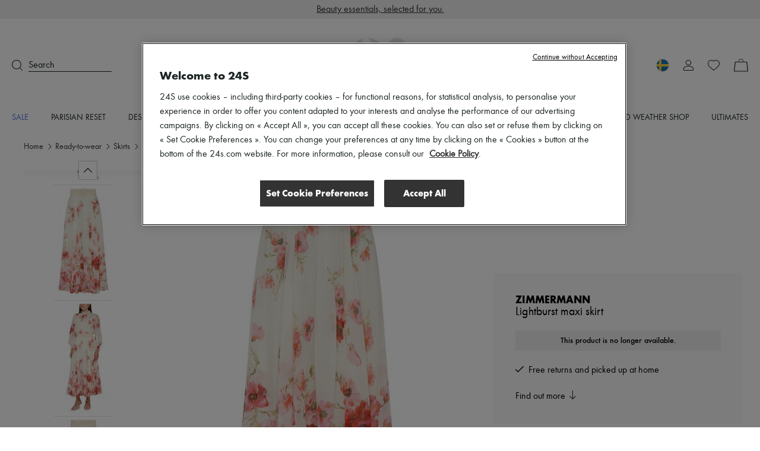

--- FILE ---
content_type: text/javascript
request_url: https://prod.babsta.net/static/ffddb2c9/_next/static/chunks/8996-946f3d7b98230930.js
body_size: 13166
content:
(self.webpackChunknext=self.webpackChunknext||[]).push([[8996,9536,9405],{89702:function(e,t,c){"use strict";var r,l,n=c(73884);function _(){return(_=Object.assign?Object.assign.bind():function(e){for(var t=1;t<arguments.length;t++){var c=arguments[t];for(var r in c)({}).hasOwnProperty.call(c,r)&&(e[r]=c[r])}return e}).apply(null,arguments)}t.A=function(e){return n.createElement("svg",_({xmlns:"http://www.w3.org/2000/svg",viewBox:"0 0 18 13"},e),r||(r=n.createElement("path",{d:"M17.241.646a.2.2 0 0 0-.2-.2L.958.436a.2.2 0 0 0-.2.2V12.53c0 .11.09.2.2.2h16.071a.2.2 0 0 0 .2-.2zm-2.4.82a.2.2 0 0 1 .13.352L9.154 6.77a.2.2 0 0 1-.259 0L3.04 1.811a.2.2 0 0 1 .129-.353zM1.927 11.705a.2.2 0 0 1-.2-.2V2.441a.2.2 0 0 1 .33-.152l6.842 5.793a.2.2 0 0 0 .259 0l6.783-5.776a.2.2 0 0 1 .33.153l-.009 9.047a.2.2 0 0 1-.2.2z"})),l||(l=n.createElement("path",{fillRule:"evenodd",d:"M17.133.344c.11 0 .2.09.2.2l-.012 12.09a.2.2 0 0 1-.2.2H.867a.2.2 0 0 1-.2-.2V.533c0-.111.09-.2.2-.2zM9.157 8.082a.2.2 0 0 1-.259 0L1.726 2.01v9.496c0 .11.09.2.2.2h14.135a.2.2 0 0 0 .2-.2l.01-9.48zm7.022-5.85L9.157 8.211a.2.2 0 0 1-.259 0l-7.08-5.995v9.188c0 .11.09.2.2.2H15.97a.2.2 0 0 0 .2-.2zM.959.436a.2.2 0 0 0-.2.2v11.895c0 .11.089.2.2.2h16.07a.2.2 0 0 0 .2-.2L17.242.646a.2.2 0 0 0-.2-.2zm14.426 1.03L2.622 1.458l6.274 5.313a.2.2 0 0 0 .259 0zm-.272.102L2.895 1.561l6 5.082a.2.2 0 0 0 .26 0z",clipRule:"evenodd"})))}},6172:function(e,t,c){"use strict";c.r(t),c.d(t,{default:function(){return C}});var r,l,n=c(73884),_=c(71468),o=c(82960),a=c(63441),s=c(28382),i=c(32931),u=c(10297),p=c(32485),d=c.n(p),m=c(18079),g=c(58157);function b(){return(b=Object.assign?Object.assign.bind():function(e){for(var t=1;t<arguments.length;t++){var c=arguments[t];for(var r in c)({}).hasOwnProperty.call(c,r)&&(e[r]=c[r])}return e}).apply(null,arguments)}var S=function(e){return n.createElement("svg",b({xmlns:"http://www.w3.org/2000/svg",viewBox:"0 0 18 16"},e),r||(r=n.createElement("path",{fill:"#000",fillRule:"evenodd",d:"M8.843 15.995C5.76 15.815.196 10.431.005 5.271L0 5a5 5 0 0 1 8.852-3.188L9 2a5 5 0 0 1 8.996 2.783L18 5c0 5.15-5.511 10.62-8.678 10.981l-.165.014L9 16z"})))};function f(){return(f=Object.assign?Object.assign.bind():function(e){for(var t=1;t<arguments.length;t++){var c=arguments[t];for(var r in c)({}).hasOwnProperty.call(c,r)&&(e[r]=c[r])}return e}).apply(null,arguments)}var h=function(e){return n.createElement("svg",f({xmlns:"http://www.w3.org/2000/svg",preserveAspectRatio:"none",viewBox:"0 0 18 16"},e),l||(l=n.createElement("path",{fillRule:"evenodd",d:"M8.843 15.995C5.76 15.815.196 10.431.005 5.271L0 5a5 5 0 0 1 8.852-3.188L9 2a5 5 0 0 1 8.996 2.783L18 5c0 5.15-5.511 10.62-8.678 10.981l-.165.014L9 16zM1.004 5.235c.157 4.224 4.954 9.59 7.897 9.762l.07.003h.1l.137-.013C12.303 14.634 17 9.19 17 5.021l-.003-.195A4 4 0 0 0 9.8 2.6l-.781 1.04-.937-1.19A4 4 0 0 0 1.01 4.713L1 4.915z"})))},v=c(52835),x=c(98859),y=c(6162),j=c(93481),O=c(35261),A=c.n(O),w=c(58775),P={addProductToLoveList:s.pV.trigger,removeProductFromLoveList:s.lw.trigger,removeFromCartAction:i.uI.trigger},k=(0,_.Ng)(function(e){return{calledProductsInLoveList:(0,a.H_)(e)}},P),C=(0,o.Zz)(n.memo,k)(function(e){var t=e.calledProductsInLoveList,c=e.shortSku,r=e.addProductToLoveList,l=e.removeProductFromLoveList,_=e.removeFromCartAction,o=e.offerId,a=void 0===o?null:o,s=e.isCart,i=void 0===s?null:s,p=e.longSku,b=e.slugName,f=void 0===b?"":b,O=e.showBorder,P=e.dataCy,k=e.product,C=e.offer,L=e.width,N=void 0===L?"18px":L,E=e.height,D=void 0===E?"16px":E,R=(0,n.useState)(!1),M=R[0],z=R[1],I=(0,n.useContext)(v.A),U=I.country,T=I.locale,B=I.currency,Z=I.displayCurrency,G=I.isIdentified,V=(0,m.Bd)(y.LOVE_LIST).t,K=O?A().border:"",F=i?"":A().padding,Y=(0,u.useRouter)(),W=Y.pathname,H=Y.query,X=W===j.c||(0,g.fd)(c,t);return(0,w.jsx)(w.Fragment,{children:X?(0,w.jsxs)("button",{type:"button",className:d()(A()["heart-love-list-button"],K,F),onClick:function(e){l({shortSku:c,pathname:W,product:k,offer:C}),e.stopPropagation(),e.preventDefault()},onMouseEnter:function(){return z(!0)},onMouseLeave:function(){return z(!1)},"data-cy":"".concat(P,"-filled-heart-button"),children:[M?(0,w.jsx)(h,{width:N,height:D}):(0,w.jsx)(S,{width:N,height:D}),i&&(0,w.jsx)("span",{className:A().margin,children:V(M?"RemoveFromLovelist":"ProductAddedToLovelist")})]}):(0,w.jsxs)("button",{type:"button",className:d()(A()["heart-love-list-button"],K,F),onClick:function(e){if(i&&G&&_({offerId:a,countryCode:U,currency:B,displayCurrency:Z,locale:T}),G)r({shortSku:c,pathname:W,product:k,offer:C}),z(!1);else{window.localStorage.setItem("loveListItemToAdd",c);var t=(0,x.If)(W,p,T,f,H);window.location.href=(0,x.yc)(t)}e.stopPropagation(),e.preventDefault()},"data-cy":"".concat(P,"-empty-heart-button"),children:[(0,w.jsx)(h,{width:N,height:D}),i&&(0,w.jsx)("span",{className:A().margin,children:V("AddToLovelist")})]})})})},35763:function(e,t,c){"use strict";c.d(t,{A:function(){return n}});var r=c(58775),l=function(e){var t=e.content,c=e.classes,l=e.dataCy;return(0,r.jsx)("div",{className:c,role:"alert","data-cy":l,children:(0,r.jsx)("p",{children:t})})};l.displayName="Message";var n=l},48512:function(e,t,c){"use strict";c.d(t,{A:function(){return u}});var r=c(73884),l=c(18079),n=c(52835),_=c(98859),o=c(6162),a=c(9356),s=c(58775),i=function(e){var t=e.breadcrumb,c=(0,r.useContext)(n.A),i=c.country,u=c.locale,p=(0,_.am)(u,i),d=(0,l.Bd)(o.COMMON).t,m=t.filter(function(e){var t,c;return(null===(t=e.label_en)||void 0===t?void 0:t.toLowerCase())!=a.rZ&&(null===(c=e.label_en)||void 0===c?void 0:c.toLowerCase())!=a.Z1});return(0,s.jsx)("div",{className:"breadcrumb",children:(0,s.jsxs)("ul",{children:[(0,s.jsx)("li",{children:(0,s.jsx)("a",{href:p,children:d("labelHomeBreadcrumb")})}),m.map(function(e){var t=e.url,c=e.label;return(0,s.jsx)("li",{children:(0,s.jsx)("a",{href:"".concat(p).concat(t),children:c})},c)})]})})};i.displayName="Breadcrumb";var u=i},21232:function(e,t,c){"use strict";c.d(t,{A:function(){return s}});var r,l=c(73884);function n(){return(n=Object.assign?Object.assign.bind():function(e){for(var t=1;t<arguments.length;t++){var c=arguments[t];for(var r in c)({}).hasOwnProperty.call(c,r)&&(e[r]=c[r])}return e}).apply(null,arguments)}var _=function(e){return l.createElement("svg",n({xmlns:"http://www.w3.org/2000/svg",fill:"none",viewBox:"0 0 20 20"},e),r||(r=l.createElement("path",{fill:"#000",fillRule:"evenodd",d:"m9.42 13.288 7.247-7.41L15.5 4.687l-7.247 7.41-4.061-4.152-1.166 1.191 5.227 5.344z",clipRule:"evenodd"})))},o=c(58775),a=function(e){var t=e.disabled,c=e.type,r=e.label,l=e.onClick,n=e.dataCyPrefix,a=e.displayCartShortcuts;return(0,o.jsx)("button",{className:"btn btn-s btn-second item-add",type:void 0===c?"button":c,onClick:l,disabled:void 0!==t&&t||a,"data-cy":"".concat(n,"-add-to-cart-button"),children:a?(0,o.jsx)("span",{className:"white-check",children:(0,o.jsx)(_,{width:"22",height:"22",fill:"white"})}):r})};a.displayName="AddToCartButton";var s=a},89691:function(e,t,c){"use strict";c.r(t),c.d(t,{default:function(){return O}});var r=c(73884),l=c(71468),n=c(32485),_=c.n(n),o=c(18079),a=c(87131),s=c.n(a),i=c(78941),u=c(73556),p=c(45253),d=c.n(p),m=c(58775),g=function(e){var t=e.callback,c=e.closeDelay,l=e.children,n=(0,r.useState)(!1),o=n[0],a=n[1],s=(0,r.useRef)(null);(0,r.useEffect)(function(){return a(!0),c&&(s.current=setTimeout(function(){a(!1)},1e3*c)),function(){s&&clearTimeout(s.current)}},[c]);var i=(0,r.useCallback)(function(){clearTimeout(s.current),a(!1)},[]);return(0,m.jsxs)("div",{className:_()(d().toastContainer,(0,u.default)({},d().visible,o)),onTransitionEnd:function(){!o&&t&&t()},children:[(0,m.jsx)("button",{className:d().close,onClick:i}),l]})};g.displayName="Toast";var b=c(52835),S=c(98859),f=c(6162),h=c(55290),v=c(12946),x=c(58570),y=c.n(x),j=function(e){var t=e.imgUrl,c=e.productName,n=e.loveListShortSku,a=(0,r.useContext)(b.A),u=a.country,p=a.locale,d=(0,S.cS)(p,u),x=(0,o.Bd)(f.PDP).t,j=(0,l.wA)(),O=(0,r.useCallback)(function(){n?j((0,v.m_)(n)):j((0,h.m_)())},[j]);return(0,m.jsx)(g,{callback:O,closeDelay:5,children:(0,m.jsxs)("div",{className:y().cartShortcutsWrapper,"data-cy":"pdp-product-has-been-added-to-bag-div",children:[t&&(0,m.jsx)(s(),{src:t,alt:c,width:"124",height:"124",className:y().cartShortcutsImg}),(0,m.jsxs)("div",{className:y().cartShortcutsDesc,children:[(0,m.jsx)("h4",{className:y().cartShortcutsTitle,children:x("addedToCart")}),(0,m.jsx)(i.A,{"data-test":"basket",dataCy:"pdp-view-your-bag-button",type:"button",classes:_()("btn btn-s btn-second",y().cartShortcutsBtn),label:x("viewCart"),onClick:function(){window.location.href=d}})]})]})})};j.displayName="CartShortcuts";var O=j},36794:function(e,t,c){"use strict";c.d(t,{h:function(){return r}});var r=function(e){return{content:{transform:"translateY(100%)",transition:"all 0.3s ease-in-out",position:"relative",padding:"0",margin:"0",backgroundColor:"#FFF",height:"".concat(e,"px"),maxHeight:"100%"},sizeSelector:!0,overlay:{zIndex:195,alignItems:"flex-end",background:"rgba(0,0,0,0)",transition:"all 0.3s ease-in-out"}}}},76656:function(e,t,c){"use strict";c.r(t);var r=c(18079),l=c(6162),n=c(58775),_=function(){var e=(0,r.Bd)(l.COMMON).t;return(0,n.jsx)("div",{className:"error p-t-1 p-b-1 p-l-2 p-r-2 m-b-2",children:(0,n.jsx)("p",{className:"m-b-0",children:e("tryLater")})})};_.displayName="FailureScreen",t.default=_},66102:function(e,t,c){"use strict";var r=c(73884),l=c(15),n=c.n(l),_=c(32485),o=c.n(_),a=c(18079),s=c(65764),i=c(6162),u=c(34583),p=c(98859),d=c(52835),m=c(58775);function g(e){if("function"!=typeof WeakMap)return null;var t=new WeakMap,c=new WeakMap;return(g=function(e){return e?c:t})(e)}function b(e,t){if(!t&&e&&e.__esModule)return e;if(null===e||"object"!=typeof e&&"function"!=typeof e)return{default:e};var c=g(t);if(c&&c.has(e))return c.get(e);var r={},l=Object.defineProperty&&Object.getOwnPropertyDescriptor;for(var n in e)if("default"!==n&&Object.prototype.hasOwnProperty.call(e,n)){var _=l?Object.getOwnPropertyDescriptor(e,n):null;_&&(_.get||_.set)?Object.defineProperty(r,n,_):r[n]=e[n]}return r.default=e,c&&c.set(e,r),r}var S=n()(function(){return Promise.resolve().then(function(){return b(c(48023))})},{loadableGenerated:{webpack:function(){return[48023]}}}),f=n()(function(){return Promise.resolve().then(function(){return b(c(55358))})},{loadableGenerated:{webpack:function(){return[55358]}}}),h=n()(function(){return Promise.resolve().then(function(){return b(c(55868))})},{loadableGenerated:{webpack:function(){return[55868]}}}),v=n()(function(){return Promise.resolve().then(function(){return b(c(76656))})},{loadableGenerated:{webpack:function(){return[76656]}}});function x(e){var t=e.isOpen,c=e.changeVisibility,l=e.propsFromSizeSelector,n=e.product,_=e.pathname,g=e.source,b=e.selectedProps,x=(0,r.useState)(null),y=x[0],j=x[1],O=(0,r.useContext)(d.A),A=O.country,w=O.locale,P=t&&!matchMedia(u.ny).matches;(0,s.A)({html:"o-h",body:"modal-pdp"},P);var k=(0,a.Bd)(i.PDP).t;(0,r.useEffect)(function(){t||j(null)},[t]);var C={content:{width:u.d5,height:u.GF},closeButton:!0};return(0,m.jsx)(S,{isOpen:t,onRequestClose:c,customStyle:P?{closeButton:!0}:C,crossDataCy:"pdp-receive-an-alert-popin-cross-button",children:(0,m.jsxs)("div",{className:"modal-container",children:[(0,m.jsx)("div",{className:o()("modal-header stockalert d-f a-i-c",{"m-b-1":y}),children:(0,m.jsx)("p",{className:"",children:k("setAlert")})}),null!==y&&!y&&(0,m.jsx)(v,{}),(0,m.jsx)("div",{className:"modal-body stock-alert-body",children:y?(0,m.jsx)(h,{changeVisibility:c,pathname:_}):(0,m.jsx)(f,{setApiStockAlertResponse:j,propsFromSizeSelector:l,product:n,pathname:_,source:g,selectedProps:b})}),!y&&(0,m.jsxs)("div",{className:"stock-alert-legal m-b-0 p-r p-b-0",children:[(0,m.jsx)("p",{className:"t-t-u",children:k("personalDataProtection")}),(0,m.jsx)("p",{children:k("personalDataContent")}),(0,m.jsx)("p",{children:(0,m.jsxs)(a.x6,{i18nKey:"pdp::personalDataContent_s2",children:["You can exercise your rights",(0,m.jsx)("a",{className:"text-underline",href:(0,p.UB)(w,A),target:"_blank",rel:"noreferrer",children:"Privacy Policy"}),"."]})})]})]})})}x.displayName="PopinStockAlert",t.A=(0,r.memo)(x)},55358:function(e,t,c){"use strict";c.r(t),c.d(t,{default:function(){return I}});var r=c(71468),l=c(87236),n=c(73556),_=c(5820),o=c(54756),a=c.n(o),s=c(73884),i=c(76129),u=c(18079),p=c(78941),d=c(10199),m=c(52835),g=c(36755),b=c(6162),S=c(71936),f=c(72419),h=c(7853),v=c(93716),x=c(16885),y=c(29217),j=c(58775);function O(e,t){var c=Object.keys(e);if(Object.getOwnPropertySymbols){var r=Object.getOwnPropertySymbols(e);t&&(r=r.filter(function(t){return Object.getOwnPropertyDescriptor(e,t).enumerable})),c.push.apply(c,r)}return c}function A(e){for(var t=1;t<arguments.length;t++){var c=null!=arguments[t]?arguments[t]:{};t%2?O(Object(c),!0).forEach(function(t){(0,n.default)(e,t,c[t])}):Object.getOwnPropertyDescriptors?Object.defineProperties(e,Object.getOwnPropertyDescriptors(c)):O(Object(c)).forEach(function(t){Object.defineProperty(e,t,Object.getOwnPropertyDescriptor(c,t))})}return e}var w=function(e){var t,c=e.isIdentified,l=e.setApiStockAlertResponse,n=e.selectedProps,o=e.locale,u=e.country,m=e.propsFromSizeSelector,v=e.t,O=e.subscribeNewsletter,w=e.product,P=e.pathname,k=e.source,C=(0,s.useState)(""),L=C[0],N=C[1],E=(0,s.useMemo)(function(){return(0,g.L)().decodeToken()},[]),D=E.isVic,R=void 0!==D&&D,M=E.ownerToken,z=E.roles,I=(0,s.useMemo)(function(){return(0,S.dY)(v("pdp::emptyEmail"),v("pdp::wrongEmailLength"),v("pdp::wrongEmailFormat"))},[S.dY]),U=(0,r.wA)(),T=(0,s.useCallback)(function(e){var t=e.error,c=e.newsletter;return U({type:h._D,payload:{formattedProduct:w,error:t,newsletter:c,pathname:P}})},[U]),B=(t=(0,_.default)(a().mark(function e(t){var c,r,_,s;return a().wrap(function(e){for(;;)switch(e.prev=e.next){case 0:return c=t.email,r=t.newsletter,_=null,m&&(_=A(A({},n),{},{sku:m.longSKU,product:A(A({},n.product),{},{sellerSKU:m.sellerSKU,size:m.label})})),s=A(A(A({email:c,locale:o,country:u.toUpperCase()},_||n),z.includes(f.td)&&{userId:M.split("/users/")[1]}),{},{source:null!=k?k:b.PDP,vic:R}),e.prev=4,e.next=7,(0,d.gL)(s);case 7:T({error:null,newsletter:r}),l(!0),e.next=15;break;case 11:e.prev=11,e.t0=e.catch(4),T({error:e.t0,newsletter:r}),l(!1);case 15:r&&O({email:c,locale:o,country:u,optins:[Number(x.Ig)],source:"".concat(b.PDP,"_").concat(n.product.sellerSKU),category:b.PDP,zone:y.oj});case 16:case"end":return e.stop()}},e,null,[[4,11]])})),function(e){return t.apply(this,arguments)});return(0,s.useEffect)(function(){c&&(0,d.wz)().then(function(e){return N(e.email)})},[]),(0,j.jsx)(i.l1,{enableReinitialize:!0,initialValues:{email:L,newsletter:!1},onSubmit:B,validationSchema:I,children:function(e){var t=e.errors,c=e.touched,r=e.setFieldValue;return(0,j.jsxs)(i.lV,{noValidate:!0,className:"form form-input-bd m-b-3",placeholder:void 0,onPointerEnterCapture:void 0,onPointerLeaveCapture:void 0,children:[(0,j.jsxs)("div",{className:"form-input ".concat(t.email&&c.email?"form-error":""),children:[(0,j.jsx)("label",{className:"d-b m-b-2",htmlFor:"email",children:v("stockAlertGuideline")}),(0,j.jsx)(i.D0,{id:"email",type:"email",name:"email",placeholder:v("".concat(b.COMMON,"::emailPlaceholder")),"data-cy":"pdp-receive-an-alert-popin-email-textfield"}),t.email&&c.email&&(0,j.jsx)("p",{className:"alert alert-error",children:v("".concat(b.COMMON,"::invalidEmail"))})]}),(0,j.jsxs)("div",{className:"form-input",children:[(0,j.jsx)(i.D0,{type:"checkbox",name:"newsletter",id:"stock-alert-newsletter",onChange:function(e){return r("newsletter",e.target.checked)},"data-cy":"pdp-receive-an-alert-popin-optin-checkbox"}),(0,j.jsx)("label",{htmlFor:"stock-alert-newsletter",children:v("newsletter")})]}),(0,j.jsx)("div",{className:"d-f a-i-c j-c-c",children:(0,j.jsx)(p.A,{type:"submit",classes:"w-100 btn btn-l btn-second btn-svg",id:"btn-stock-alert",label:v("subscribeToAlert"),dataCy:"pdp-receive-an-alert-popin-subscribe-to-this-alert-button"})})]})}})};w.displayName="StockAlertWrapper";var P=c(1081),k=c(74212),C=c(77511),L=c(96482),N=c(6651);function E(e,t){var c=Object.keys(e);if(Object.getOwnPropertySymbols){var r=Object.getOwnPropertySymbols(e);t&&(r=r.filter(function(t){return Object.getOwnPropertyDescriptor(e,t).enumerable})),c.push.apply(c,r)}return c}function D(e){for(var t=1;t<arguments.length;t++){var c=null!=arguments[t]?arguments[t]:{};t%2?E(Object(c),!0).forEach(function(t){(0,n.default)(e,t,c[t])}):Object.getOwnPropertyDescriptors?Object.defineProperties(e,Object.getOwnPropertyDescriptors(c)):E(Object(c)).forEach(function(t){Object.defineProperty(e,t,Object.getOwnPropertyDescriptor(c,t))})}return e}function R(e){var t,c=e.isIdentified,l=e.setApiStockAlertResponse,n=e.locale,o=e.country,u=e.propsFromSizeSelector,m=e.t,O=e.subscribeNewsletter,A=(0,s.useState)(""),w=A[0],E=A[1],R=(0,r.d4)((0,P.Mz)(v.kR,v.mg,v.ux,k.jR,v.L$,function(e,t,c,r,l){var _=t.description,o=t.pictures,a=t.brand.name,s=t.name,i=t.productInformation.facetColor,u=t.productSlugs,p=t.universes,d=c.seller,m=c.sellerSKU;return{sku:e,product:{universe:(0,C.KZ)(p,n),seller:d,sellerSKU:m,description:_,brand:a,name:s,slug:u[n],color:i,mainImageHash:(0,N.q)(o,L.Lq).path,size:l},currency:r}})),M=(0,s.useMemo)(function(){return(0,g.L)().decodeToken()},[]),z=M.isVic,I=void 0!==z&&z,U=M.ownerToken,T=M.roles,B=(0,s.useMemo)(function(){return(0,S.dY)(m("pdp::emptyEmail"),m("pdp::wrongEmailLength"),m("pdp::wrongEmailFormat"))},[S.dY]),Z=(0,r.wA)(),G=(0,r.d4)(v.BV),V=(0,s.useCallback)(function(e){var t=e.error,c=e.newsletter;return Z({type:h._D,payload:{formattedProduct:G,error:t,newsletter:c}})},[Z]),K=(t=(0,_.default)(a().mark(function e(t){var c,r,_,s;return a().wrap(function(e){for(;;)switch(e.prev=e.next){case 0:return c=t.email,r=t.newsletter,_=null,u&&((_=D({},R)).sku=u.longSKU,_.product.sellerSKU=u.sellerSKU,_.product.size=u.label),s=D(D(D({email:c,locale:n,country:o.toUpperCase()},_||R),T.includes(f.td)&&{userId:U.split("/users/")[1]}),{},{source:b.PDP,vic:I}),e.prev=4,e.next=7,(0,d.gL)(s);case 7:V({error:null,newsletter:r}),l(!0),e.next=15;break;case 11:e.prev=11,e.t0=e.catch(4),V({error:e.t0,newsletter:r}),l(!1);case 15:r&&O({email:c,locale:n,country:o,optins:[Number(x.Ig)],source:"".concat(b.PDP,"_").concat(R.product.sellerSKU),category:b.PDP,zone:y.oj});case 16:case"end":return e.stop()}},e,null,[[4,11]])})),function(e){return t.apply(this,arguments)});return(0,s.useEffect)(function(){c&&(0,d.wz)().then(function(e){return E(e.email)})},[]),(0,j.jsx)(i.l1,{enableReinitialize:!0,initialValues:{email:w,newsletter:!1},onSubmit:K,validationSchema:B,children:function(e){var t=e.errors,c=e.touched,r=e.setFieldValue;return(0,j.jsxs)(i.lV,{noValidate:!0,className:"form form-input-bd m-b-3",placeholder:void 0,onPointerEnterCapture:void 0,onPointerLeaveCapture:void 0,children:[(0,j.jsxs)("div",{className:"form-input ".concat(t.email&&c.email?"form-error":""),children:[(0,j.jsx)("label",{className:"d-b m-b-2",htmlFor:"email",children:m("stockAlertGuideline")}),(0,j.jsx)(i.D0,{id:"email",type:"email",name:"email",placeholder:m("".concat(b.COMMON,"::emailPlaceholder")),"data-cy":"pdp-receive-an-alert-popin-email-textfield"}),t.email&&c.email&&(0,j.jsx)("p",{className:"alert alert-error",children:m("".concat(b.COMMON,"::invalidEmail"))})]}),(0,j.jsxs)("div",{className:"form-input",children:[(0,j.jsx)(i.D0,{type:"checkbox",name:"newsletter",id:"stock-alert-newsletter",onChange:function(e){return r("newsletter",e.target.checked)},"data-cy":"pdp-receive-an-alert-popin-optin-checkbox"}),(0,j.jsx)("label",{htmlFor:"stock-alert-newsletter",children:m("newsletter")})]}),(0,j.jsx)("div",{className:"d-f a-i-c j-c-c",children:(0,j.jsx)(p.A,{type:"submit",classes:"w-100 btn btn-l btn-second btn-svg",id:"btn-stock-alert",label:m("subscribeToAlert"),dataCy:"pdp-receive-an-alert-popin-subscribe-to-this-alert-button"})})]})}})}R.displayName="StockAlertContainer";var M=(0,s.memo)(function(e){var t=e.setApiStockAlertResponse,c=e.propsFromSizeSelector,r=e.subscribeNewsletter,l=e.product,n=e.pathname,_=e.source,o=e.selectedProps,a=(0,s.useContext)(m.A),i=a.locale,p=a.country,d=a.isIdentified,g=(0,u.Bd)(b.PDP).t;return l&&o?(0,j.jsx)(w,{selectedProps:o,isIdentified:d,locale:i,country:p,setApiStockAlertResponse:t,t:g,propsFromSizeSelector:c,subscribeNewsletter:r,product:l,pathname:n,source:_}):(0,j.jsx)(R,{isIdentified:d,locale:i,country:p,setApiStockAlertResponse:t,t:g,propsFromSizeSelector:c,subscribeNewsletter:r})}),z={subscribeNewsletter:l.bW.trigger},I=(0,r.Ng)(null,z)(M)},55868:function(e,t,c){"use strict";c.r(t),c.d(t,{default:function(){return g}});var r=c(73556),l=c(73884),n=c(18079),_=c(87131),o=c.n(_),a={src:"https://prod.babsta.net/static/ffddb2c9/_next/static/media/mail-glitter.e4b18c66.png",height:166,width:196,blurDataURL:"[data-uri]",blurWidth:8,blurHeight:7},s=c(6162),i=c(93481),u=c(58775);function p(e,t){var c=Object.keys(e);if(Object.getOwnPropertySymbols){var r=Object.getOwnPropertySymbols(e);t&&(r=r.filter(function(t){return Object.getOwnPropertyDescriptor(e,t).enumerable})),c.push.apply(c,r)}return c}function d(e){for(var t=1;t<arguments.length;t++){var c=null!=arguments[t]?arguments[t]:{};t%2?p(Object(c),!0).forEach(function(t){(0,r.default)(e,t,c[t])}):Object.getOwnPropertyDescriptors?Object.defineProperties(e,Object.getOwnPropertyDescriptors(c)):p(Object(c)).forEach(function(t){Object.defineProperty(e,t,Object.getOwnPropertyDescriptor(c,t))})}return e}var m=function(e){var t=e.changeVisibility,c=e.pathname,r=(0,n.Bd)([s.PDP,s.LOVE_LIST]).t,l=c===i.c?"lovelist::backToLoveList":"pdp::backToProduct";return(0,u.jsxs)("div",{className:"d-f f-d-c a-i-c j-c-c stock-alert-success",children:[(0,u.jsx)(o(),d(d({},a),{},{className:"m-b-1 m-l-2",alt:r("stockAlertRegistered"),style:{maxWidth:"6rem"}})),(0,u.jsx)("p",{className:"m-b-2 item-product span",children:r("stockAlertRegistered")}),(0,u.jsx)("div",{children:(0,u.jsx)("button",{onClick:function(){return t()},type:"button",className:"w-100 btn btn-l btn-second btn-svg","data-cy":"pdp-receive-an-alert-popin-return-to-product-page-button",children:r(l)})})]})};m.displayName="SuccessScreen";var g=(0,l.memo)(m)},21459:function(e,t,c){"use strict";c.d(t,{A:function(){return O}});var r=c(73556),l=c(73884),n=c(37308),_=c(32485),o=c.n(_),a=c(85585),s=c.n(a),i=c(32361),u=c.n(i),p=c(18079),d=c(32060),m=c(59804);c(4979);var g=c(58775),b=function(e){var t,c=e.name,l=e.className,n=e.classNamePrefix,_=e.value,a=e.maxMenuHeight,s=e.onChange,i=e.options,u=e.placeholder,p=e.components,d=e.onMenuClose,b=e.onMenuOpen,S=e.styles,f=e.isSearchable,h=e.menuIsOpen,v=e.dataCy,x=e.menuPlacement;return(0,g.jsx)(m.Ay,{name:c,className:l,classNamePrefix:o()((t={},(0,r.default)(t,"".concat(n,"-react-select"),n),(0,r.default)(t,"react-select",!n),t)),value:_,maxMenuHeight:a,onChange:s,options:i,placeholder:u,components:p,onMenuClose:d,onMenuOpen:b,styles:S,isSearchable:f,menuIsOpen:h,"data-cy":v,menuPlacement:void 0===x?"auto":x})};b.displayName="SelectWrapper";var S=c(35763),f=c(78941),h=c(89702),v=c(6162);function x(e,t){var c=Object.keys(e);if(Object.getOwnPropertySymbols){var r=Object.getOwnPropertySymbols(e);t&&(r=r.filter(function(t){return Object.getOwnPropertyDescriptor(e,t).enumerable})),c.push.apply(c,r)}return c}function y(e){for(var t=1;t<arguments.length;t++){var c=null!=arguments[t]?arguments[t]:{};t%2?x(Object(c),!0).forEach(function(t){(0,r.default)(e,t,c[t])}):Object.getOwnPropertyDescriptors?Object.defineProperties(e,Object.getOwnPropertyDescriptors(c)):x(Object(c)).forEach(function(t){Object.defineProperty(e,t,Object.getOwnPropertyDescriptor(c,t))})}return e}var j=function(e){var t=e.selectedOption,c=e.setSelectedOption,r=e.triggeredOpenSelect,_=e.setTriggeredOpenSelect,a=e.sizes,i=e.placeholder,m=e.displaySizeSelectorError,x=e.onClickSelectSize,j=e.setSelectedSize,O=e.sizeCode,A=e.hideCartShortcuts,w=e.selectedColor,P=e.stockAlertSizeSelectorCallback,k=e.brandInformation,C=e.isModal,L=void 0!==C&&C,N=e.setSelectorModalHeight,E=void 0===N?null:N,D=e.menuPlacement,R=e.dataCy,M=void 0===R?"pdp":R,z=(0,p.Bd)(v.PDP).t,I=(0,l.useRef)(null),U=(0,l.useRef)(null);(0,d.A)(I,function(){return _(!1)});var T=a.map(function(e){var t,c,r=e.longSKU,l=void 0===r?"":r,n=e.sellerSKU,_=e.sizeLabel,o=e.hasOffer,a=void 0!==o&&o,s=e.replenishment,i=e.stock,u=(null!=s?!!s:!!i)&&a&&s&&i<=0;return{value:l,label:(t=void 0===_?"":_,c=void 0===n?"":n,a?u?(0,g.jsxs)("div",{children:[t,(0,g.jsxs)(f.A,{type:"button",classes:"stock-alert-size-selector-line",onClick:function(){return P({longSKU:l,label:t,sellerSKU:c})},dataCy:"pdp-size-receive-an-alert-button",children:[(0,g.jsx)(h.A,{className:"p-r m-r-5 stock-alert-mail-icon",fill:"#222",height:"20",width:"21"}),(0,g.jsx)("span",{className:"stock-alert-set-label",children:z("setAlert")})]})]}):t:(0,g.jsxs)(g.Fragment,{children:[(0,g.jsx)("span",{children:t})," ",(0,g.jsx)("span",{className:"stock-alert-out-of-stock",children:z("outOfStock")})]})),isDisabled:!a||u}});return(0,l.useEffect)(function(){var e=u()(s()("sizeCode",O),a);j({value:e.longSKU,label:e.sizeLabel,isDisabled:!1})},[w]),(0,l.useEffect)(function(){if(null!==t){var e=T.find(function(e){return e.label===t.label});e?e.value!==t.value&&c(e):c(null)}},[T,t,c]),(0,l.useEffect)(function(){if(E){var e;E((null==U||null===(e=U.current)||void 0===e?void 0:e.offsetHeight)+5)}},[U,E]),(0,g.jsxs)("div",{ref:I,"data-cy":"".concat(M,"-size-selector-div"),className:o()({"form form-select":!L},"form-input item-selector"),children:[(0,g.jsx)(b,{className:o()({"is-open":r},"pdp-react-select-container"),classNamePrefix:"pdp",value:t,menuPlacement:void 0===D?"auto":D,maxMenuHeight:270,onChange:function(e){r||_(!1),c(e),x(e)},options:T,placeholder:z(i),isSearchable:!1,components:{MenuList:function(e){return(0,g.jsx)(n.c.MenuList,y(y({},e),{},{children:(0,g.jsxs)("div",{ref:U,className:o()({"selector-list-modal":L}),children:[(L||!L&&!!k)&&(0,g.jsx)("div",{className:o()({"selector-modal":L},"pdp-react-select__guide  d-f a-i-c j-c-c t-a-c",{"bg-c-o-8":!!k},{"bg-c-g-32":!k}),children:!!k&&(0,g.jsx)("span",{className:o()({"p-l-20":L},"c-o-9"),children:k})}),e.children]})}))}},onMenuOpen:function(){_(!0),A()},onMenuClose:function(){_(!1)},styles:{menu:L?function(e){return y(y({},e),{},{border:"0 !important",position:"relative",top:"0",maxHeight:"100%",overflow:"auto"})}:null,menuList:L?function(e){return y(y({},e),{},{maxHeight:"none"})}:null,control:L?function(e){return y(y({},e),{},{display:"none"})}:null,option:function(e,t){return t.isSelected&&!t.isDisabled?y(y({},e),{},{color:"black",backgroundColor:"transparent !important",padding:L?"12px 24px":"8px 12px"}):y(y({},e),{},{backgroundColor:"transparent",padding:L?"12px 24px":"8px 12px"})}},menuIsOpen:r,dataCy:"".concat(M,"-size-selector")}),m&&(0,g.jsx)(S.A,{content:z("pleaseSelectASize"),classes:"alert alert-error"})]})};j.displayName="ProductSizeSelector";var O=j},65764:function(e,t,c){"use strict";c.d(t,{A:function(){return _}});var r=c(73884),l=function(e,t){return Object.keys(e).map(function(c){return document.querySelector(c).classList[t](e[c])})},n=function(e){return l(e,"remove")},_=function(e,t){(0,r.useEffect)(function(){return t?l(e,"add"):n(e),function(){n(e)}},[t,e])}},32060:function(e,t,c){"use strict";var r=c(73884);t.A=function(e,t){(0,r.useEffect)(function(){function c(c){e.current&&!e.current.contains(c.target)&&t()}return document.addEventListener("mousedown",c),function(){document.removeEventListener("mousedown",c)}},[t,e])}},93275:function(e,t,c){"use strict";c.d(t,{$O:function(){return x},B5:function(){return m},Dl:function(){return i},Dn:function(){return b},Gr:function(){return s},IN:function(){return o},Oy:function(){return O},TN:function(){return S},XJ:function(){return a},aE:function(){return u},bl:function(){return p},c2:function(){return d},d7:function(){return f},f$:function(){return g},lk:function(){return h},rd:function(){return v},t0:function(){return y},vo:function(){return j}});var r=c(83801),l=c(76924),n=function(e){return function(t){return e.some(function(e){return t.loading[e]})}},_=function(e){return function(t){return e.some(function(e){return!1===t.loading[e]})&&!e.some(function(e){return!0===t.loading[e]})}},o=n(["ZOLA/USERS/LOGIN"]),a=n(["ZOLA/USERS/GUEST"]),s=n(["ZOLA/USERS/REGISTER"]),i=n(["ZOLA/USERS/FORGOT_PASSWORD"]),u=n(["ZOLA/USERS/SET_NEWSLETTER"]),p=n(["ZOLA/USERS/ADDRESSES"]),d=n(["ZOLA/USERS/USER_LOYALTY"]),m=n([r.F_,r.wJ,r.h9,r.E1,r.RD,r.yR,r.j3,r.jm,r.wX,r.IG,r.Nm,r.uq,r.Z_,r.EI,r.$7,r.YX,r.rn,r.HU]),g=n(["ZOLA/ORDERS/UPDATE_SHIPPING_METHOD"]),b=n(["ZOLA/ORDERS/UPDATE_PACKAGING"]),S=n([r.wX,r.e4,l.D4,l.C3,l.OR]),f=_([l.D4,l.C3]),h=_([l.OR]),v=n([r.YX]),x=n([r.j3]),y=n(["ZOLA/ORDERS/ADD_TO_CART"]),j=n(["ZOLA/LOVELIST/LOVELIST_FETCH_CONTROLLER"]),O=n(["ZOLA/PLP/FETCH_ALGOLIA_PRODUCTS"])},63441:function(e,t,c){"use strict";c.d(t,{H_:function(){return u},YM:function(){return i}});var r=c(1081),l=c(81381),n=c.n(l),_=c(24211),o=c.n(_),a=c(74212),s=c(58157),i=(0,r.Mz)(function(e){var t=n()(["loveList","loveListProducts"]);return o()(t,e)},a.jR,a.ny,a.At,function(e,t,c,r){return(0,s.pC)(e,t,c,r)}),u=function(e){var t=n()(["loveList","calledProductsInLoveList"]);return o()(t,e)}},77664:function(e,t,c){"use strict";c.d(t,{Am:function(){return r},YS:function(){return l}});var r=function(e){return e.miniCart.itemQuantity},l=function(e){return e.miniCart.lastOfferIdAdded}},58570:function(e){e.exports={cartShortcutsWrapper:"cartShortcuts_cartShortcutsWrapper__gdYoJ",cartShortcutsImg:"cartShortcuts_cartShortcutsImg__tUO9N",cartShortcutsDesc:"cartShortcuts_cartShortcutsDesc__6GrdN",cartShortcutsTitle:"cartShortcuts_cartShortcutsTitle__3mZ6Y",cartShortcutsBtn:"cartShortcuts_cartShortcutsBtn__S5o1l"}},4979:function(e){e.exports={"c-w":"Select_c-w__OLVlU","bg-c-w":"Select_bg-c-w__cvJi2","c-w-1":"Select_c-w-1__v63_7","bg-c-w-1":"Select_bg-c-w-1__Si8Qq","c-b":"Select_c-b__gP2mw","bg-c-b":"Select_bg-c-b___c7b3","c-b-m":"Select_c-b-m__Z6IZm","bg-c-b-m":"Select_bg-c-b-m__98fQK","c-1":"Select_c-1___Xlp4","bg-c-1":"Select_bg-c-1__rJCeQ","c-2":"Select_c-2__a2g_J","bg-c-2":"Select_bg-c-2__etBpr","c-3":"Select_c-3__PQH8p","bg-c-3":"Select_bg-c-3__9hWYH","c-4":"Select_c-4__aV4jE","bg-c-4":"Select_bg-c-4__Lp4R9","c-g-1":"Select_c-g-1__8G6Rb","bg-c-g-1":"Select_bg-c-g-1__ZrBSl","c-g-2":"Select_c-g-2__1w9FU","bg-c-g-2":"Select_bg-c-g-2__s4uuq","c-g-3":"Select_c-g-3__Wb8jl","bg-c-g-3":"Select_bg-c-g-3__Hs5kC","c-g-4":"Select_c-g-4__dBDbQ","bg-c-g-4":"Select_bg-c-g-4__2r0mw","c-g-5":"Select_c-g-5__Wg1QX","bg-c-g-5":"Select_bg-c-g-5__m7z4J","c-g-6":"Select_c-g-6__mJ59t","bg-c-g-6":"Select_bg-c-g-6__yCsei","c-g-7":"Select_c-g-7__R0CQx","bg-c-g-7":"Select_bg-c-g-7__rHCui","c-g-8":"Select_c-g-8__b0qKl","bg-c-g-8":"Select_bg-c-g-8__mGUlk","c-g-9":"Select_c-g-9__GKiZh","bg-c-g-9":"Select_bg-c-g-9__nD_5u","c-g-10":"Select_c-g-10__NYEKB","bg-c-g-10":"Select_bg-c-g-10__ldV2P","c-g-11":"Select_c-g-11__LYv6O","bg-c-g-11":"Select_bg-c-g-11__3NdM3","c-g-12":"Select_c-g-12__RqMQ9","bg-c-g-12":"Select_bg-c-g-12__J9V0c","c-g-13":"Select_c-g-13__Uw_9E","bg-c-g-13":"Select_bg-c-g-13__Yz5mG","c-g-14":"Select_c-g-14__wKBvX","bg-c-g-14":"Select_bg-c-g-14__cYw_d","c-g-15":"Select_c-g-15__Z8n_u","bg-c-g-15":"Select_bg-c-g-15__R8tVN","c-g-16":"Select_c-g-16__ParvH","bg-c-g-16":"Select_bg-c-g-16__YNGPI","c-g-17":"Select_c-g-17__Yfumk","bg-c-g-17":"Select_bg-c-g-17__Y5EHr","c-g-18":"Select_c-g-18__5IXWn","bg-c-g-18":"Select_bg-c-g-18__lJ8WR","c-g-19":"Select_c-g-19__Ssd2M","bg-c-g-19":"Select_bg-c-g-19__W9_cz","c-g-20":"Select_c-g-20__OsnVz","bg-c-g-20":"Select_bg-c-g-20__Wn4V_","c-g-21":"Select_c-g-21__3ZlB3","bg-c-g-21":"Select_bg-c-g-21__n1aQb","c-g-22":"Select_c-g-22__3vahT","bg-c-g-22":"Select_bg-c-g-22__YL5Qa","c-g-23":"Select_c-g-23___DPUT","bg-c-g-23":"Select_bg-c-g-23__1X_dC","c-g-24":"Select_c-g-24__OU97h","bg-c-g-24":"Select_bg-c-g-24__Ng58X","c-g-25":"Select_c-g-25__zfOeT","bg-c-g-25":"Select_bg-c-g-25__Bji_C","c-g-26":"Select_c-g-26__6Pqcr","bg-c-g-26":"Select_bg-c-g-26__n_MqW","c-g-27":"Select_c-g-27__qWnRn","bg-c-g-27":"Select_bg-c-g-27__3DOEw","c-g-28":"Select_c-g-28__Aajjy","bg-c-g-28":"Select_bg-c-g-28__OKSyj","c-g-29":"Select_c-g-29__ZJf7k","bg-c-g-29":"Select_bg-c-g-29__NyRoS","c-g-30":"Select_c-g-30__XnpYd","bg-c-g-30":"Select_bg-c-g-30__CGfES","c-g-31":"Select_c-g-31__h9gEf","bg-c-g-31":"Select_bg-c-g-31__1Kszp","c-g-32":"Select_c-g-32__VZH_A","bg-c-g-32":"Select_bg-c-g-32__GHRch","c-g-50":"Select_c-g-50__x851c","bg-c-g-50":"Select_bg-c-g-50__gp_UG","c-g-51":"Select_c-g-51__sM2qO","bg-c-g-51":"Select_bg-c-g-51__IYgCG","c-g-52":"Select_c-g-52__DAnfi","bg-c-g-52":"Select_bg-c-g-52__5ohMy","c-g-53":"Select_c-g-53__y9qO8","bg-c-g-53":"Select_bg-c-g-53__fbZkR","c-g-54":"Select_c-g-54__DNN_k","bg-c-g-54":"Select_bg-c-g-54__S32Xz","c-g-55":"Select_c-g-55___z3Vk","bg-c-g-55":"Select_bg-c-g-55__y7y6b","c-g-56":"Select_c-g-56__JkUA_","bg-c-g-56":"Select_bg-c-g-56__l4k2j","c-g-57":"Select_c-g-57__Mypt_","bg-c-g-57":"Select_bg-c-g-57__FJvW_","c-g-58":"Select_c-g-58__oU1rQ","bg-c-g-58":"Select_bg-c-g-58__6CNPq","c-g-59":"Select_c-g-59__G_7Ah","bg-c-g-59":"Select_bg-c-g-59__OIakR","c-g-60":"Select_c-g-60__ZSdt2","bg-c-g-60":"Select_bg-c-g-60__BIKq9","c-g-61":"Select_c-g-61__2VwdV","bg-c-g-61":"Select_bg-c-g-61__mOE_t","c-g-62":"Select_c-g-62__1lEnD","bg-c-g-62":"Select_bg-c-g-62__ehoCA","c-g-63":"Select_c-g-63__vf5JR","bg-c-g-63":"Select_bg-c-g-63__yL_Q1","c-g-64":"Select_c-g-64__RqbgQ","bg-c-g-64":"Select_bg-c-g-64__1dPaV","c-e":"Select_c-e__Fx_x3","bg-c-e":"Select_bg-c-e__7Qmbp","c-s":"Select_c-s__3ZrjM","bg-c-s":"Select_bg-c-s__ucxz9","c-o-1":"Select_c-o-1__B9koN","bg-c-o-1":"Select_bg-c-o-1__Hkuck","c-o-2":"Select_c-o-2__ks1kP","bg-c-o-2":"Select_bg-c-o-2__Pscyv","c-o-3":"Select_c-o-3__O_r0u","bg-c-o-3":"Select_bg-c-o-3__H_U5Z","c-o-4":"Select_c-o-4__WU6Xp","bg-c-o-4":"Select_bg-c-o-4__RyWht","c-o-5":"Select_c-o-5__I_mCk","bg-c-o-5":"Select_bg-c-o-5__1D27r","c-o-6":"Select_c-o-6__3zQSL","bg-c-o-6":"Select_bg-c-o-6__qUkTx","c-o-7":"Select_c-o-7__o_T_C","bg-c-o-7":"Select_bg-c-o-7__M4gcm","c-o-8":"Select_c-o-8__TBU8E","bg-c-o-8":"Select_bg-c-o-8__QhZ3X","c-o-9":"Select_c-o-9__rDmZw","bg-c-o-9":"Select_bg-c-o-9__XtJi6","c-y-1":"Select_c-y-1__IqSR0","bg-c-y-1":"Select_bg-c-y-1__cVEO3","c-y-2":"Select_c-y-2__Xd2vD","bg-c-y-2":"Select_bg-c-y-2__oGIlK","text-primary":"Select_text-primary__I5Hd_","bg-text-primary":"Select_bg-text-primary__zp7xf","text-secondary":"Select_text-secondary___3UNt","bg-text-secondary":"Select_bg-text-secondary__Wl6jl","borders-default":"Select_borders-default__aIM9_","bg-borders-default":"Select_bg-borders-default__vHE9S","m-t-0":"Select_m-t-0__luAA7","p-t-0":"Select_p-t-0__g70B5","m-b-0":"Select_m-b-0__A8InN","p-b-0":"Select_p-b-0__79X2O","m-l-0":"Select_m-l-0__FD1xl","p-l-0":"Select_p-l-0__unTFG","m-r-0":"Select_m-r-0__IlEsK","p-r-0":"Select_p-r-0__yEFgH","m-t-5":"Select_m-t-5__5zygI","p-t-5":"Select_p-t-5__GH64s","m-b-5":"Select_m-b-5__s06AC","p-b-5":"Select_p-b-5__junRG","m-l-5":"Select_m-l-5__gN6Y5","p-l-5":"Select_p-l-5__XBJfE","m-r-5":"Select_m-r-5__LJ19C","p-r-5":"Select_p-r-5__dnsbZ","m-t-10":"Select_m-t-10__iL_Lb","p-t-10":"Select_p-t-10__pu41G","m-b-10":"Select_m-b-10__s5dqs","p-b-10":"Select_p-b-10__87dUh","m-l-10":"Select_m-l-10__hjvxh","p-l-10":"Select_p-l-10__6Kft1","m-r-10":"Select_m-r-10__TpE0w","p-r-10":"Select_p-r-10__FG9P6","m-t-15":"Select_m-t-15__R5dlM","p-t-15":"Select_p-t-15__cCxo3","m-b-15":"Select_m-b-15__7mVT8","p-b-15":"Select_p-b-15__XfaGM","m-l-15":"Select_m-l-15__6G7ig","p-l-15":"Select_p-l-15__ByKbq","m-r-15":"Select_m-r-15__853Ek","p-r-15":"Select_p-r-15__jlemL","m-t-20":"Select_m-t-20__E7LdB","p-t-20":"Select_p-t-20__eNBK_","m-b-20":"Select_m-b-20__ltIur","p-b-20":"Select_p-b-20__nWq8f","m-l-20":"Select_m-l-20__m83UK","p-l-20":"Select_p-l-20__fvf4f","m-r-20":"Select_m-r-20__dlmtE","p-r-20":"Select_p-r-20__EzXZN","m-t-25":"Select_m-t-25__IsipZ","p-t-25":"Select_p-t-25__VyA7m","m-b-25":"Select_m-b-25__9LDck","p-b-25":"Select_p-b-25__hkxos","m-l-25":"Select_m-l-25__H9Xuo","p-l-25":"Select_p-l-25___s6IQ","m-r-25":"Select_m-r-25__WiDYR","p-r-25":"Select_p-r-25__n3vKg","m-t-30":"Select_m-t-30__TWzuV","p-t-30":"Select_p-t-30__L4NZx","m-b-30":"Select_m-b-30__kWQRm","p-b-30":"Select_p-b-30__yccUY","m-l-30":"Select_m-l-30__n7evJ","p-l-30":"Select_p-l-30__ZxqNL","m-r-30":"Select_m-r-30__6y4F3","p-r-30":"Select_p-r-30__A82Q1","m-t-35":"Select_m-t-35__nAWyk","p-t-35":"Select_p-t-35__vqplD","m-b-35":"Select_m-b-35__y0r49","p-b-35":"Select_p-b-35__Avhf_","m-l-35":"Select_m-l-35__aOmu1","p-l-35":"Select_p-l-35__sC9fh","m-r-35":"Select_m-r-35__8SZs3","p-r-35":"Select_p-r-35__3hVuD","m-t-40":"Select_m-t-40__HaCf3","p-t-40":"Select_p-t-40__5atip","m-b-40":"Select_m-b-40__XljCl","p-b-40":"Select_p-b-40__UMlG6","m-l-40":"Select_m-l-40__Wd9Cw","p-l-40":"Select_p-l-40__d4h5n","m-r-40":"Select_m-r-40__dkBLy","p-r-40":"Select_p-r-40___43ph","m-t-45":"Select_m-t-45__NGNDD","p-t-45":"Select_p-t-45__PP1NC","m-b-45":"Select_m-b-45__eqh2X","p-b-45":"Select_p-b-45__kZM_J","m-l-45":"Select_m-l-45__37dxp","p-l-45":"Select_p-l-45__4_CgX","m-r-45":"Select_m-r-45__rnq1U","p-r-45":"Select_p-r-45__vRL6R","m-t-50":"Select_m-t-50__JKsUE","p-t-50":"Select_p-t-50__g7sd3","m-b-50":"Select_m-b-50__YzlzP","p-b-50":"Select_p-b-50__LQ87x","m-l-50":"Select_m-l-50__XQR3Z","p-l-50":"Select_p-l-50__zSY_H","m-r-50":"Select_m-r-50__40ITl","p-r-50":"Select_p-r-50__5a0m2","m-t-55":"Select_m-t-55__miyFz","p-t-55":"Select_p-t-55__1_RRm","m-b-55":"Select_m-b-55__fuhYn","p-b-55":"Select_p-b-55__BYr9R","m-l-55":"Select_m-l-55___QLDW","p-l-55":"Select_p-l-55__1Pct5","m-r-55":"Select_m-r-55__mrFZp","p-r-55":"Select_p-r-55__L6NBN","d-b":"Select_d-b__N0FZL","d-f":"Select_d-f___iLR6","d-n":"Select_d-n__8muCp","d-ib":"Select_d-ib__oajfB","t-a-l":"Select_t-a-l__0doQZ","t-a-c":"Select_t-a-c__OGKzw","t-a-r":"Select_t-a-r__QC8k8","j-c-s":"Select_j-c-s__FU3PI","j-c-c":"Select_j-c-c__nMsKv","j-c-fe":"Select_j-c-fe__p5uY6","j-c-sb":"Select_j-c-sb__WXsi2","f-d-r":"Select_f-d-r__jT36n","f-d-c":"Select_f-d-c__l_hn1","f-d-cr":"Select_f-d-cr__3N8Mm","a-i-fs":"Select_a-i-fs__UeMlV","a-i-c":"Select_a-i-c___yiv1","a-i-fe":"Select_a-i-fe__RGbZr","a-i-s":"Select_a-i-s__ck8Od","a-i-b":"Select_a-i-b__L_CwJ","f-0":"Select_f-0__GZWYW","f-1":"Select_f-1__FROTk","p-a":"Select_p-a__bsuxi","p-r":"Select_p-r___kVCq","p-s":"Select_p-s__kmbXE","m-t-xxs":"Select_m-t-xxs__lPCyv","p-t-xxs":"Select_p-t-xxs__wyTBg","m-b-xxs":"Select_m-b-xxs__nMYvd","p-b-xxs":"Select_p-b-xxs__hxEq0","m-l-xxs":"Select_m-l-xxs__GL8pX","p-l-xxs":"Select_p-l-xxs__IIBEq","m-r-xxs":"Select_m-r-xxs__NZyO_","p-r-xxs":"Select_p-r-xxs__3TkCb","m-t-xs":"Select_m-t-xs__HUbJU","p-t-xs":"Select_p-t-xs__pbpPT","m-b-xs":"Select_m-b-xs__3iGvh","p-b-xs":"Select_p-b-xs__xiHD_","m-l-xs":"Select_m-l-xs___iNYU","p-l-xs":"Select_p-l-xs__5Kk_8","m-r-xs":"Select_m-r-xs__DQOKF","p-r-xs":"Select_p-r-xs__0ePVB","m-t-s":"Select_m-t-s__KxbGe","p-t-s":"Select_p-t-s__wjokn","m-b-s":"Select_m-b-s__NMAj9","p-b-s":"Select_p-b-s__PE_pS","m-l-s":"Select_m-l-s__tZWCj","p-l-s":"Select_p-l-s__NvOZV","m-r-s":"Select_m-r-s__wP2Se","p-r-s":"Select_p-r-s__kKlXQ","m-t-m":"Select_m-t-m__G0pdv","p-t-m":"Select_p-t-m__V80_n","m-b-m":"Select_m-b-m__979cS","p-b-m":"Select_p-b-m__pI0x7","m-l-m":"Select_m-l-m__ZKySM","p-l-m":"Select_p-l-m__dvXTa","m-r-m":"Select_m-r-m__6MKMn","p-r-m":"Select_p-r-m__Q_9zs","m-t-l":"Select_m-t-l__wLpu5","p-t-l":"Select_p-t-l__KVjma","m-b-l":"Select_m-b-l__JiwfU","p-b-l":"Select_p-b-l__Zo_WY","m-l-l":"Select_m-l-l__Etk3b","p-l-l":"Select_p-l-l__53d_p","m-r-l":"Select_m-r-l__cAuy0","p-r-l":"Select_p-r-l__wVt6x","m-t-xl":"Select_m-t-xl__36zUe","p-t-xl":"Select_p-t-xl__Zg3s3","m-b-xl":"Select_m-b-xl__zu10V","p-b-xl":"Select_p-b-xl__yB123","m-l-xl":"Select_m-l-xl__30wF_","p-l-xl":"Select_p-l-xl__QIUEA","m-r-xl":"Select_m-r-xl__ytTEi","p-r-xl":"Select_p-r-xl__6EfP9","pdp-react-select__indicators":"Select_pdp-react-select__indicators__mty5Z","pdp-react-select__container":"Select_pdp-react-select__container__UhA6I","pdp-react-select__control":"Select_pdp-react-select__control__oYsi3","pdp-react-select__menu":"Select_pdp-react-select__menu__5nJgW","pdp-react-select__guide":"Select_pdp-react-select__guide__UTO1Y","pdp-react-select__option":"Select_pdp-react-select__option__mzqth","pdp-react-select__option--is-disabled":"Select_pdp-react-select__option--is-disabled__vDI02","pdp-react-select__option--is-selected":"Select_pdp-react-select__option--is-selected__gFKrv","pdp-react-select__menu-list":"Select_pdp-react-select__menu-list__A1qFT","pdp-react-select__control--menu-is-open":"Select_pdp-react-select__control--menu-is-open__JGjUY","pdp-react-select__placeholder":"Select_pdp-react-select__placeholder__PQggz"}},45253:function(e){e.exports={toastContainer:"toast_toastContainer__h7hcq",visible:"toast_visible__c__ph",close:"toast_close__yc_lf"}},35261:function(e){e.exports={"heart-love-list-button":"heartLoveList_heart-love-list-button__U6eB7",border:"heartLoveList_border__iQazl",padding:"heartLoveList_padding__uUN_K",margin:"heartLoveList_margin__eYcZd"}}}]);

--- FILE ---
content_type: text/javascript
request_url: https://prod.babsta.net/static/ffddb2c9/_next/static/chunks/3591-4da1550ea970afae.js
body_size: 5831
content:
(self.webpackChunknext=self.webpackChunknext||[]).push([[3591],{73986:function(e,t,n){"use strict";n.d(t,{CN:function(){return O},ag:function(){return I}});var o,r,a,i,u,c,s=n(73884),l=n.n(s);(o=i||(i={})).INITIAL="initial",o.PENDING="pending",o.REJECTED="rejected",o.RESOLVED="resolved",(r=u||(u={})).LOADING_STATUS="setLoadingStatus",r.RESET_OPTIONS="resetOptions",r.SET_BRAINTREE_INSTANCE="braintreeInstance",(a=c||(c={})).NUMBER="number",a.CVV="cvv",a.EXPIRATION_DATE="expirationDate",a.EXPIRATION_MONTH="expirationMonth",a.EXPIRATION_YEAR="expirationYear",a.POSTAL_CODE="postalCode";var d=function(){return(d=Object.assign||function(e){for(var t,n=1,o=arguments.length;n<o;n++)for(var r in t=arguments[n])Object.prototype.hasOwnProperty.call(t,r)&&(e[r]=t[r]);return e}).apply(this,arguments)};function f(e,t){var n={};for(var o in e)Object.prototype.hasOwnProperty.call(e,o)&&0>t.indexOf(o)&&(n[o]=e[o]);if(null!=e&&"function"==typeof Object.getOwnPropertySymbols)for(var r=0,o=Object.getOwnPropertySymbols(e);r<o.length;r++)0>t.indexOf(o[r])&&Object.prototype.propertyIsEnumerable.call(e,o[r])&&(n[o[r]]=e[o[r]]);return n}function p(e,t,n){if(n||2==arguments.length)for(var o,r=0,a=t.length;r<a;r++)!o&&r in t||(o||(o=Array.prototype.slice.call(t,0,r)),o[r]=t[r]);return e.concat(o||Array.prototype.slice.call(t))}var v="data-react-paypal-script-id",h={DATA_SDK_INTEGRATION_SOURCE:"dataSdkIntegrationSource",DATA_SDK_INTEGRATION_SOURCE_VALUE:"react-paypal-js",DATA_NAMESPACE:"dataNamespace"},m="paypal";function y(e){return void 0===e&&(e=m),window[e]}function E(e){var t=e.reactComponentName,n=e.sdkComponentKey,o=e.sdkRequestedComponents,r=void 0===o?"":o,a=e.sdkDataNamespace,i=n.charAt(0).toUpperCase().concat(n.substring(1)),u="Unable to render <".concat(t," /> because window.").concat(void 0===a?m:a,".").concat(i," is undefined.");if(!r.includes(n)){var c=[r,n].filter(Boolean).join();u+="\nTo fix the issue, add '".concat(n,"' to the list of components passed to the parent PayPalScriptProvider:")+"\n`<PayPalScriptProvider options={{ components: '".concat(c,"'}}>`.")}return u}function b(e){e[v];var t=f(e,[v+""]);return"react-paypal-js-".concat(function(e){for(var t="",n=0;n<e.length;n++){var o=e[n].charCodeAt(0)*n;e[n+1]&&(o+=e[n+1].charCodeAt(0)*(n-1)),t+=String.fromCharCode(97+Math.abs(o)%26)}return t}(JSON.stringify(t)))}function g(e,t){var n,o,r,a;switch(t.type){case u.LOADING_STATUS:if("object"==typeof t.value)return d(d({},e),{loadingStatus:t.value.state,loadingStatusErrorMessage:t.value.message});return d(d({},e),{loadingStatus:t.value});case u.RESET_OPTIONS:return r=e.options[v],(null==(a=self.document.querySelector("script[".concat(v,'="').concat(r,'"]')))?void 0:a.parentNode)&&a.parentNode.removeChild(a),d(d({},e),{loadingStatus:i.PENDING,options:d(d(((n={})[h.DATA_SDK_INTEGRATION_SOURCE]=h.DATA_SDK_INTEGRATION_SOURCE_VALUE,n),t.value),((o={})[v]="".concat(b(t.value)),o))});case u.SET_BRAINTREE_INSTANCE:return d(d({},e),{braintreePayPalCheckoutInstance:t.value});default:return e}}var A=(0,s.createContext)(null);function N(){var e=function(e){if("function"==typeof(null==e?void 0:e.dispatch)&&0!==e.dispatch.length)return e;throw Error("usePayPalScriptReducer must be used within a PayPalScriptProvider")}((0,s.useContext)(A));return[d(d({},e),{isInitial:e.loadingStatus===i.INITIAL,isPending:e.loadingStatus===i.PENDING,isResolved:e.loadingStatus===i.RESOLVED,isRejected:e.loadingStatus===i.REJECTED}),e.dispatch]}(0,s.createContext)({});var w=function(e){var t=e.className,n=e.disabled,o=void 0!==n&&n,r=e.children,a=e.forceReRender,i=f(e,["className","disabled","children","forceReRender"]),u="".concat(void 0===t?"":t," ").concat(o?"paypal-buttons-disabled":"").trim(),c=(0,s.useRef)(null),v=(0,s.useRef)(null),m=N()[0],b=m.isResolved,g=m.options,A=(0,s.useState)(null),S=A[0],T=A[1],P=(0,s.useState)(!0),O=P[0],I=P[1],R=(0,s.useState)(null)[1];function C(){null!==v.current&&v.current.close().catch(function(){})}return(0,s.useEffect)(function(){if(!1===b)return C;var e=y(g.dataNamespace);if(void 0===e||void 0===e.Buttons)return R(function(){throw Error(E({reactComponentName:w.displayName,sdkComponentKey:"buttons",sdkRequestedComponents:g.components,sdkDataNamespace:g[h.DATA_NAMESPACE]}))}),C;try{v.current=e.Buttons(d(d({},i),{onInit:function(e,t){T(t),"function"==typeof i.onInit&&i.onInit(e,t)}}))}catch(e){return R(function(){throw Error("Failed to render <PayPalButtons /> component. Failed to initialize:  ".concat(e))})}return!1===v.current.isEligible()?I(!1):c.current&&v.current.render(c.current).catch(function(e){null!==c.current&&0!==c.current.children.length&&R(function(){throw Error("Failed to render <PayPalButtons /> component. ".concat(e))})}),C},p(p([b],void 0===a?[]:a,!0),[i.fundingSource],!1)),(0,s.useEffect)(function(){null!==S&&(!0===o?S.disable().catch(function(){}):S.enable().catch(function(){}))},[o,S]),l().createElement(l().Fragment,null,O?l().createElement("div",{ref:c,style:o?{opacity:.38}:{},className:u}):r)};function S(e,t){void 0===t&&(t={});var n=document.createElement("script");return n.src=e,Object.keys(t).forEach(function(e){n.setAttribute(e,t[e]),"data-csp-nonce"===e&&n.setAttribute("nonce",t["data-csp-nonce"])}),n}function T(e,t){if("object"!=typeof e||null===e)throw Error("Expected an options object.");if(void 0!==t&&"function"!=typeof t)throw Error("Expected PromisePonyfill to be a function.")}w.displayName="PayPalButtons";var P=function(e){var t=e.className,n=e.children,o=f(e,["className","children"]),r=N()[0],a=r.isResolved,i=r.options,u=(0,s.useRef)(null),c=(0,s.useState)(!0),p=c[0],v=c[1],m=(0,s.useState)(null)[1],b=function(e){var t=u.current;if(!t||!e.isEligible())return v(!1);t.firstChild&&t.removeChild(t.firstChild),e.render(t).catch(function(e){null!==t&&0!==t.children.length&&m(function(){throw Error("Failed to render <PayPalMarks /> component. ".concat(e))})})};return(0,s.useEffect)(function(){if(!1!==a){var e=y(i[h.DATA_NAMESPACE]);if(void 0===e||void 0===e.Marks)return m(function(){throw Error(E({reactComponentName:P.displayName,sdkComponentKey:"marks",sdkRequestedComponents:i.components,sdkDataNamespace:i[h.DATA_NAMESPACE]}))});b(e.Marks(d({},o)))}},[a,o.fundingSource]),l().createElement(l().Fragment,null,p?l().createElement("div",{ref:u,className:void 0===t?"":t}):n)};P.displayName="PayPalMarks";var O=function(e){var t=e.className,n=e.forceReRender,o=f(e,["className","forceReRender"]),r=N()[0],a=r.isResolved,i=r.options,u=(0,s.useRef)(null),c=(0,s.useRef)(null),v=(0,s.useState)(null)[1];return(0,s.useEffect)(function(){if(!1!==a){var e=y(i[h.DATA_NAMESPACE]);if(void 0===e||void 0===e.Messages)return v(function(){throw Error(E({reactComponentName:O.displayName,sdkComponentKey:"messages",sdkRequestedComponents:i.components,sdkDataNamespace:i[h.DATA_NAMESPACE]}))});c.current=e.Messages(d({},o)),c.current.render(u.current).catch(function(e){null!==u.current&&0!==u.current.children.length&&v(function(){throw Error("Failed to render <PayPalMessages /> component. ".concat(e))})})}},p([a],void 0===n?[]:n,!0)),l().createElement("div",{ref:u,className:void 0===t?"":t})};O.displayName="PayPalMessages";var I=function(e){var t,n,o=e.options,r=void 0===o?{clientId:"test"}:o,a=e.children,c=e.deferLoading,f=void 0!==c&&c,p=(0,s.useReducer)(g,{options:d(d(((t={})[h.DATA_SDK_INTEGRATION_SOURCE]=h.DATA_SDK_INTEGRATION_SOURCE_VALUE,t),r),((n={})[v]="".concat(b(r)),n)),loadingStatus:f?i.INITIAL:i.PENDING}),m=p[0],y=p[1];return(0,s.useEffect)(function(){if(!1===f&&m.loadingStatus===i.INITIAL)return y({type:u.LOADING_STATUS,value:i.PENDING});if(m.loadingStatus===i.PENDING){var e=!0;return(function(e,t){if(void 0===t&&(t=Promise),T(e,t),"undefined"==typeof document)return t.resolve(null);var n,o,r,a,i,u=(o="https://www.paypal.com/sdk/js",e.sdkBaseUrl&&(o=e.sdkBaseUrl,delete e.sdkBaseUrl),a=(r=Object.keys(e).filter(function(t){return void 0!==e[t]&&null!==e[t]&&""!==e[t]}).reduce(function(t,n){var o=e[n].toString();return"data"===(n=n.replace(/[A-Z]+(?![a-z])|[A-Z]/g,function(e,t){return(t?"-":"")+e.toLowerCase()})).substring(0,4)?t.dataAttributes[n]=o:t.queryParams[n]=o,t},{queryParams:{},dataAttributes:{}})).queryParams,i=r.dataAttributes,a["merchant-id"]&&-1!==a["merchant-id"].indexOf(",")&&(i["data-merchant-id"]=a["merchant-id"],a["merchant-id"]="*"),{url:"".concat(o,"?").concat((n="",Object.keys(a).forEach(function(e){0!==n.length&&(n+="&"),n+=e+"="+a[e]}),n)),dataAttributes:i}),c=u.url,s=u.dataAttributes,l=s["data-namespace"]||"paypal",d=window[l];return function(e,t){var n=document.querySelector('script[src="'.concat(e,'"]'));if(null===n)return null;var o=S(e,t),r=n.cloneNode();if(delete r.dataset.uidAuto,Object.keys(r.dataset).length!==Object.keys(o.dataset).length)return null;var a=!0;return Object.keys(r.dataset).forEach(function(e){r.dataset[e]!==o.dataset[e]&&(a=!1)}),a?n:null}(c,s)&&d?t.resolve(d):(function(e,t){void 0===t&&(t=Promise),T(e,t);var n=e.url,o=e.attributes;if("string"!=typeof n||0===n.length)throw Error("Invalid url.");if(void 0!==o&&"object"!=typeof o)throw Error("Expected attributes to be an object.");return new t(function(e,t){var r,a,i,u,c,s;if("undefined"==typeof document)return e();a=(r={url:n,attributes:o,onSuccess:function(){return e()},onError:function(){return t(Error('The script "'.concat(n,'" failed to load. Check the HTTP status code and response body in DevTools to learn more.')))}}).url,i=r.attributes,u=r.onSuccess,c=r.onError,(s=S(a,i)).onerror=c,s.onload=u,document.head.insertBefore(s,document.head.firstElementChild)})})({url:c,attributes:s},t).then(function(){var e=window[l];if(e)return e;throw Error("The window.".concat(l," global variable is not available."))})})(m.options).then(function(){e&&y({type:u.LOADING_STATUS,value:i.RESOLVED})}).catch(function(t){console.error("".concat("Failed to load the PayPal JS SDK script."," ").concat(t)),e&&y({type:u.LOADING_STATUS,value:{state:i.REJECTED,message:String(t)}})}),function(){e=!1}}},[m.options,f,m.loadingStatus]),l().createElement(A.Provider,{value:d(d({},m),{dispatch:y})},a)}},9022:function(e,t,n){var o=n(17794)(-1);e.exports=o},98669:function(e,t,n){"use strict";var o=function(){function e(e,t){for(var n=0;n<t.length;n++){var o=t[n];o.enumerable=o.enumerable||!1,o.configurable=!0,"value"in o&&(o.writable=!0),Object.defineProperty(e,o.key,o)}}return function(t,n,o){return n&&e(t.prototype,n),o&&e(t,o),t}}(),r=n(73884),a=d(r),i=d(n(5556)),u=n(88579),c=d(n(77334)),s=d(n(93428)),l=d(n(84567));function d(e){return e&&e.__esModule?e:{default:e}}var f={top:0,left:0,width:0,height:0},p="data-lazyload-listened",v=[],h=[],m=!1;try{var y=Object.defineProperty({},"passive",{get:function(){m=!0}});window.addEventListener("test",null,y)}catch(e){}var E=!!m&&{capture:!1,passive:!0},b=function(e,t){var n=e.ref,o=void 0,r=void 0,a=void 0,i=void 0;try{var u=t.getBoundingClientRect();o=u.top,r=u.left,a=u.height,i=u.width}catch(e){o=f.top,r=f.left,a=f.height,i=f.width}var c=window.innerHeight||document.documentElement.clientHeight,s=window.innerWidth||document.documentElement.clientWidth,l=Math.max(o,0),d=Math.max(r,0),p=Math.min(c,o+a)-l,v=Math.min(s,r+i)-d,h=void 0,m=void 0,y=void 0,E=void 0;try{var b=n.getBoundingClientRect();h=b.top,m=b.left,y=b.height,E=b.width}catch(e){h=f.top,m=f.left,y=f.height,E=f.width}var g=h-l,A=m-d,N=Array.isArray(e.props.offset)?e.props.offset:[e.props.offset,e.props.offset];return g-N[0]<=p&&g+y+N[1]>=0&&A-N[0]<=v&&A+E+N[1]>=0},g=function(e){var t=e.ref;if(!(t.offsetWidth||t.offsetHeight||t.getClientRects().length))return!1;var n=void 0,o=void 0;try{var r=t.getBoundingClientRect();n=r.top,o=r.height}catch(e){n=f.top,o=f.height}var a=window.innerHeight||document.documentElement.clientHeight,i=Array.isArray(e.props.offset)?e.props.offset:[e.props.offset,e.props.offset];return n-i[0]<=a&&n+o+i[1]>=0},A=function(e){var t=e.ref;if(t instanceof HTMLElement){var n=(0,c.default)(t);(e.props.overflow&&n!==t.ownerDocument&&n!==document&&n!==document.documentElement?b(e,n):g(e))?e.visible||(e.props.once&&h.push(e),e.visible=!0,e.forceUpdate()):!(e.props.once&&e.visible)&&(e.visible=!1,e.props.unmountIfInvisible&&e.forceUpdate())}},N=function(){h.forEach(function(e){var t=v.indexOf(e);-1!==t&&v.splice(t,1)}),h=[]},w=function(){for(var e=0;e<v.length;++e)A(v[e]);N()},S=void 0,T=null,P=function(e){function t(e){!function(e,t){if(!(e instanceof t))throw TypeError("Cannot call a class as a function")}(this,t);var n=function(e,t){if(!e)throw ReferenceError("this hasn't been initialised - super() hasn't been called");return t&&("object"==typeof t||"function"==typeof t)?t:e}(this,(t.__proto__||Object.getPrototypeOf(t)).call(this,e));return n.visible=!1,n.setRef=n.setRef.bind(n),n}return function(e,t){if("function"!=typeof t&&null!==t)throw TypeError("Super expression must either be null or a function, not "+typeof t);e.prototype=Object.create(t&&t.prototype,{constructor:{value:e,enumerable:!1,writable:!0,configurable:!0}}),t&&(Object.setPrototypeOf?Object.setPrototypeOf(e,t):e.__proto__=t)}(t,e),o(t,[{key:"componentDidMount",value:function(){var e=window,t=this.props.scrollContainer;t&&"string"==typeof t&&(e=e.document.querySelector(t));var n=void 0!==this.props.debounce&&"throttle"===S||"debounce"===S&&void 0===this.props.debounce;if(n&&((0,u.off)(e,"scroll",T,E),(0,u.off)(window,"resize",T,E),T=null),T||(void 0!==this.props.debounce?(T=(0,s.default)(w,"number"==typeof this.props.debounce?this.props.debounce:300),S="debounce"):void 0!==this.props.throttle?(T=(0,l.default)(w,"number"==typeof this.props.throttle?this.props.throttle:300),S="throttle"):T=w),this.props.overflow){var o=(0,c.default)(this.ref);if(o&&"function"==typeof o.getAttribute){var r=1+ +o.getAttribute(p);1===r&&o.addEventListener("scroll",T,E),o.setAttribute(p,r)}}else if(0===v.length||n){var a=this.props,i=a.scroll,d=a.resize;i&&(0,u.on)(e,"scroll",T,E),d&&(0,u.on)(window,"resize",T,E)}v.push(this),A(this)}},{key:"shouldComponentUpdate",value:function(){return this.visible}},{key:"componentWillUnmount",value:function(){if(this.props.overflow){var e=(0,c.default)(this.ref);if(e&&"function"==typeof e.getAttribute){var t=+e.getAttribute(p)-1;0===t?(e.removeEventListener("scroll",T,E),e.removeAttribute(p)):e.setAttribute(p,t)}}var n=v.indexOf(this);-1!==n&&v.splice(n,1),0===v.length&&"undefined"!=typeof window&&((0,u.off)(window,"resize",T,E),(0,u.off)(window,"scroll",T,E))}},{key:"setRef",value:function(e){e&&(this.ref=e)}},{key:"render",value:function(){var e=this.props,t=e.height,n=e.children,o=e.placeholder,r=e.className,i=e.classNamePrefix,u=e.style;return a.default.createElement("div",{className:i+"-wrapper "+r,ref:this.setRef,style:u},this.visible?n:o||a.default.createElement("div",{style:{height:t},className:i+"-placeholder"}))}}]),t}(r.Component);P.propTypes={className:i.default.string,classNamePrefix:i.default.string,once:i.default.bool,height:i.default.oneOfType([i.default.number,i.default.string]),offset:i.default.oneOfType([i.default.number,i.default.arrayOf(i.default.number)]),overflow:i.default.bool,resize:i.default.bool,scroll:i.default.bool,children:i.default.node,throttle:i.default.oneOfType([i.default.number,i.default.bool]),debounce:i.default.oneOfType([i.default.number,i.default.bool]),placeholder:i.default.node,scrollContainer:i.default.oneOfType([i.default.string,i.default.object]),unmountIfInvisible:i.default.bool,style:i.default.object},P.defaultProps={className:"",classNamePrefix:"lazyload",once:!1,offset:0,overflow:!1,resize:!1,scroll:!0,unmountIfInvisible:!1},t.Ay=P},93428:function(e,t){"use strict";Object.defineProperty(t,"__esModule",{value:!0}),t.default=function(e,t,n){var o=void 0,r=void 0,a=void 0,i=void 0,u=void 0,c=function c(){var s=+new Date-i;s<t&&s>=0?o=setTimeout(c,t-s):(o=null,n||(u=e.apply(a,r),o||(a=null,r=null)))};return function(){a=this,r=arguments,i=+new Date;var s=n&&!o;return o||(o=setTimeout(c,t)),s&&(u=e.apply(a,r),a=null,r=null),u}}},88579:function(e,t){"use strict";Object.defineProperty(t,"__esModule",{value:!0}),t.on=function(e,t,n,o){o=o||!1,e.addEventListener?e.addEventListener(t,n,o):e.attachEvent&&e.attachEvent("on"+t,function(t){n.call(e,t||window.event)})},t.off=function(e,t,n,o){o=o||!1,e.removeEventListener?e.removeEventListener(t,n,o):e.detachEvent&&e.detachEvent("on"+t,n)}},77334:function(e,t){"use strict";Object.defineProperty(t,"__esModule",{value:!0}),t.default=function(e){if(!(e instanceof HTMLElement))return document.documentElement;for(var t="absolute"===e.style.position,n=/(scroll|auto)/,o=e;o;){if(!o.parentNode)return e.ownerDocument||document.documentElement;var r=window.getComputedStyle(o),a=r.position,i=r.overflow,u=r["overflow-x"],c=r["overflow-y"];if("static"===a&&t){o=o.parentNode;continue}if(n.test(i)&&n.test(u)&&n.test(c))return o;o=o.parentNode}return e.ownerDocument||e.documentElement||document.documentElement}},84567:function(e,t){"use strict";Object.defineProperty(t,"__esModule",{value:!0}),t.default=function(e,t,n){var o,r;return t||(t=250),function(){var a=n||this,i=+new Date,u=arguments;o&&i<o+t?(clearTimeout(r),r=setTimeout(function(){o=i,e.apply(a,u)},t)):(o=i,e.apply(a,u))}}}}]);

--- FILE ---
content_type: text/javascript
request_url: https://prod.babsta.net/static/ffddb2c9/_next/static/chunks/pages/pdp-990743420392d371.js
body_size: 33042
content:
(self.webpackChunknext=self.webpackChunknext||[]).push([[1916],{79607:function(e,t,r){"use strict";r.d(t,{A:function(){return s}});var n=r(73884),i=r(32485),a=r.n(i),o=r(58775),c=function(e){var t=e.defaultDisplay,r=e.title,i=e.optionalClassnames,c=e.children,s=e.isCapitalized,l=e.isOpened,u=e.dataCy,d=(0,n.useState)(void 0!==t&&t),p=d[0],f=d[1];return(0,n.useEffect)(function(){l&&l(p)},[l,p]),(0,o.jsxs)("div",{className:a()("accordion-body",void 0===i?"":i),children:[(0,o.jsx)("button",{type:"button",className:"btn btn-arrow title w-100 t-a-l bg-c-w ".concat(p?"is-open":""),onClick:function(){return f(function(e){return!e})},"data-cy":u,children:(0,o.jsx)("h3",{className:a()("h3",!(void 0!==s&&s)&&"t-sub","m-b-0"),children:r})}),(0,o.jsx)("div",{className:"accordion-container",children:(0,o.jsx)("div",{className:"accordion-text",children:c})})]})};c.displayName="Accordion";var s=c},91655:function(e,t,r){"use strict";r.d(t,{A:function(){return p}});var n=r(73884),i=r(18079),a=r(50014),o=r(41593),c={ko:"MMMM d EEEE",ja:"MMMM d EEEE",zh:"MMM d EEEE",fr:"EEEE d MMMM",en:"EEEE, MMMM d",de:"EEEE, d. MMMM"},s=function(e){var t=e.locale,r=e.date,n=e.fromDate;return r?{label:n?"common::expectedDelivery":"common::deliveredOn",deliveryDate:(0,a.A)(r?new Date(r):new Date,c[t],{locale:o["zh"===t?"zhCN":t]})}:{}},l=r(52835),u=r(58775),d=function(e){var t=e.deliveryDate,r=e.dataCy,a=e.fromDate,o=e.dataCyIndex,c=s({locale:(0,n.useContext)(l.A).locale,date:t,fromDate:void 0===a||a}),d=c.label,p=c.deliveryDate;return d?(0,u.jsx)("div",{className:"edd","data-cy":"".concat(r,"-edd-text").concat(void 0!==o?"-".concat(o):""),children:(0,u.jsxs)(i.x6,{i18nKey:d,values:{deliveryDate:p},children:["Delivery from ",(0,u.jsx)("b",{children:p})]})}):(0,u.jsx)("p",{className:"t-m"})};d.displayName="EstimatedDeliveryDate";var p=d},82807:function(e,t,r){"use strict";r.r(t);var n=r(91655);t.default=n.A},71969:function(e,t,r){"use strict";r.d(t,{A:function(){return c}});var n=r(73884),i=r(52835),a=r(98859),o=r(58775),c=function(e){var t=e.breadcrumb,r=e.productInfos,c=void 0===r?null:r,s=(0,n.useContext)(i.A),l=s.country,u=s.locale,d=(0,a.am)(u,l);return(0,o.jsx)(o.Fragment,{children:(0,o.jsx)("script",{type:"application/ld+json",dangerouslySetInnerHTML:{__html:JSON.stringify({"@context":"https://schema.org","@type":"BreadcrumbList",itemListElement:function(){var e=t.map(function(e){return{"@type":"ListItem",position:e.position,name:e.label,item:"".concat(d).concat(e.url)}});if(c){var r={"@type":"ListItem",position:e.length+1,name:"".concat(c.brandName,", ").concat(c.productName),item:c.url};e.push(r)}return e}()},null,2)}})})}},38149:function(e,t,r){"use strict";r.d(t,{A:function(){return s}});var n=r(73556),i=r(58775);function a(e,t){var r=Object.keys(e);if(Object.getOwnPropertySymbols){var n=Object.getOwnPropertySymbols(e);t&&(n=n.filter(function(t){return Object.getOwnPropertyDescriptor(e,t).enumerable})),r.push.apply(r,n)}return r}function o(e){for(var t=1;t<arguments.length;t++){var r=null!=arguments[t]?arguments[t]:{};t%2?a(Object(r),!0).forEach(function(t){(0,n.default)(e,t,r[t])}):Object.getOwnPropertyDescriptors?Object.defineProperties(e,Object.getOwnPropertyDescriptors(r)):a(Object(r)).forEach(function(t){Object.defineProperty(e,t,Object.getOwnPropertyDescriptor(r,t))})}return e}var c=function(e){var t=e.productName,r=e.brandName,n=e.brandType,a=e.imageUrl,c=e.description,s=e.category,l=e.color,u=e.url,d=e.longSKU,p=e.currency,f=e.price,h=e.inStock;return(0,i.jsx)(i.Fragment,{children:(0,i.jsx)("script",{type:"application/ld+json",dangerouslySetInnerHTML:{__html:JSON.stringify(o(o(o({"@context":"http://schema.org","@type":"Product",name:"".concat(t," - ").concat(r),image:a},!!c&&{description:c}),{},{brand:n?{"@type":n,name:r}:{"@type":"Organization",name:"24s",url:"https://www.24s.com",image:"https://static.babsta.net/b/styles/images/logo/logo-24s.png",sameAs:["https://twitter.com/24s_official","https://www.instagram.com/24s/","https://www.facebook.com/24sofficiel","https://www.youtube.com/channel/UCQDw6Af0hSG6veWbi1pOvig"]}},s&&{category:s}),{},{color:l,url:u,sku:d,offers:o({"@type":"Offer",url:u,priceCurrency:p,price:f/100},!!h&&{availability:"https://schema.org/".concat(h)})}),null,2)}})})};c.defaultProps={description:null,brandType:""};var s=c},49565:function(e,t,r){"use strict";r.d(t,{A:function(){return i}});var n=r(58775),i=function(e){var t=e.title,r=e.description;return(0,n.jsx)(n.Fragment,{children:(0,n.jsx)("script",{type:"application/ld+json",dangerouslySetInnerHTML:{__html:'{\n            "@context": "http://schema.org",\n            "@type": "WebPage",\n            "name": "'.concat(t,'",\n            "description": "').concat(r,'",\n            "publisher": {\n                "@type": "Organization",\n                "name": "24S"\n            }\n        }')}})})}},40983:function(e,t,r){"use strict";r.r(t),r.d(t,{default:function(){return d}});var n,i=r(73556),a=r(73884);function o(){return(o=Object.assign?Object.assign.bind():function(e){for(var t=1;t<arguments.length;t++){var r=arguments[t];for(var n in r)({}).hasOwnProperty.call(r,n)&&(e[n]=r[n])}return e}).apply(null,arguments)}var c=function(e){return a.createElement("svg",o({xmlns:"http://www.w3.org/2000/svg",width:"32pt",height:"32pt",viewBox:"0 0 32 32"},e),n||(n=a.createElement("path",{d:"M23.633 0h8.242c0 .621-.004 1.238 0 1.855-.695.032-1.41.11-2.055.403a2.9 2.9 0 0 0-1.476 1.484 30386 30386 0 0 0-10.016 23.563c-.058.129-.105.261-.172.386-1.195-.015-2.39 0-3.586-.007-.527-1.047-1.047-2.098-1.578-3.145l-1.832 4.898h11.824c.723.012 1.465-.019 2.141-.3 1.121-.453 2.016-1.325 2.742-2.27.88-1.144 1.543-2.43 2.137-3.738.664-.008 1.332 0 1.996 0a2164 2164 0 0 1-3.8 8.074H.95c.222-.578.433-1.16.667-1.73.016-.059.09-.043.133-.051 1.137-.008 2.277-.05 3.39-.29.579-.132 1.176-.316 1.622-.73.238-.222.308-.55.386-.855 1.075-2.871 2.149-5.738 3.223-8.61-2.27-4.835-4.547-9.664-6.816-14.5-.184-.421-.422-.84-.805-1.117C1.965 2.734.945 2.66 0 2.621V.543h9.566v2.078c-.414.027-.855.02-1.234.227a.46.46 0 0 0-.246.511c.059.329.32.567.453.864 1.344 2.902 2.691 5.8 4.043 8.703q1.013-2.841 2.031-5.676c.102-.266.137-.566.024-.832-.09-.211-.293-.34-.492-.426-.391-.16-.817-.156-1.227-.187.207-.586.422-1.168.637-1.75.05-.035.12-.008.18-.016h9.706l-.668 1.762c-.777.039-1.582.058-2.312.363-.336.14-.652.352-.848.664-.14.227-.222.48-.316.727-1.352 3.687-2.715 7.37-4.055 11.062.742 1.676 1.516 3.332 2.27 5q4.112-9.714 8.23-19.43c.184-.39.485-.746.512-1.19.02-.352-.238-.653-.54-.798-.651-.3-1.382-.316-2.081-.34zm0 0"})))},s=r(58775);function l(e,t){var r=Object.keys(e);if(Object.getOwnPropertySymbols){var n=Object.getOwnPropertySymbols(e);t&&(n=n.filter(function(t){return Object.getOwnPropertyDescriptor(e,t).enumerable})),r.push.apply(r,n)}return r}var u=function(e){return(0,s.jsx)(c,function(e){for(var t=1;t<arguments.length;t++){var r=null!=arguments[t]?arguments[t]:{};t%2?l(Object(r),!0).forEach(function(t){(0,i.default)(e,t,r[t])}):Object.getOwnPropertyDescriptors?Object.defineProperties(e,Object.getOwnPropertyDescriptors(r)):l(Object(r)).forEach(function(t){Object.defineProperty(e,t,Object.getOwnPropertyDescriptor(r,t))})}return e}({},e))};u.displayName="DynamicLouisVuittonIcon";var d=u},66674:function(e,t,r){"use strict";r.r(t);var n=r(71468),i=r(93275),a=r(21232),o=r(58775),c=function(e){var t=e.type,r=e.disabled,c=e.label,s=e.onClick,l=e.dataCyPrefix,u=e.displayCartShortcuts,d=(0,n.d4)(i.t0);return(0,o.jsx)(a.A,{type:t,disabled:r,label:c,onClick:s,dataCyPrefix:l,loading:d,displayCartShortcuts:u})};c.displayName="AddToCartButtonContainer",t.default=c},59148:function(e,t,r){"use strict";r.d(t,{A:function(){return p}});var n=r(99637),i=r.n(n),a=r(71468),o=r(18079),c=r(6162),s=r(578),l=r(78714),u=r.n(l),d=r(58775),p=function(){var e,t=(0,a.d4)(s.ar),r=(0,o.Bd)(c.PDP).t;return!i()(t)&&null!=t&&null!==(e=t.error)&&void 0!==e&&e.errorCapping?(0,d.jsx)("p",{className:u().tag,children:r("cappingTotalNumberReached")}):null}},97409:function(e,t,r){"use strict";r.r(t),r.d(t,{default:function(){return a}});var n=r(58775),i=function(e){var t=e.trans,r=e.path;return(0,n.jsxs)("div",{className:"accordion-container classic",children:[(0,n.jsx)("p",{className:"t-l lang",children:t("seamlessHassleFreeShoppingExperienceTitle")}),(0,n.jsxs)("p",{children:[t("ExpressDelivery"),(0,n.jsx)("br",{}),t("returnNotice"),(0,n.jsx)("br",{}),t("customerServiceAdvice"),(0,n.jsx)("br",{}),"✓"," ",(0,n.jsx)("a",{href:r,className:"btn-underline",children:t("findOutMoreLink")})]})]})};i.displayName="Advantages";var a=i},51025:function(e,t,r){"use strict";r.r(t),r.d(t,{default:function(){return v}});var n=r(10297),i=r(7745),a=r(69353),o=r(39342),c=r(50284),s=r(58775),l=function(e){var t=e.selectedSize;return(0,s.jsx)("p",{children:t})};l.displayName="ProductSelectedSize";var u=r(81584),d=r(55305),p=r(48355),f=r(38613),h=r(22048),m=function(e){var t=e.pictures,r=e.brandName,m=e.productName,v=e.color,y=e.selectedSize,g=e.uniqueSize,b=e.trans,j=(0,u.r)(t,"priority")[0],x=(0,n.useRouter)().query,O=g?b("uniqueSizeLabel"):y;return(0,s.jsx)("div",{className:"offer-best",children:(0,s.jsxs)("div",{className:"row",children:[(0,s.jsx)("div",{className:"col-3",children:(0,s.jsx)(i.A,{dimensions:d.Ay[p.fA.BEST_OFFER],path:j.path,alt:j.alt})}),(0,s.jsxs)("div",{className:"col-9",children:[(0,s.jsx)(a.A,{name:r}),(0,s.jsx)(o.A,{name:m}),!(0,f.z)(v)&&(0,s.jsx)(c.A,{label:b("labelColor"),color:v}),O&&(0,h.oH)(null==x?void 0:x.model)&&(0,s.jsx)(l,{selectedSize:O})]})]})})};m.displayName="ProductInformationsContainer",m.defaultProps={selectedSize:null};var v=m},69353:function(e,t,r){"use strict";r.d(t,{A:function(){return o}});var n=r(73884),i=r(58775),a=function(e){var t=e.name,r=e.brandPageUrl;return(0,i.jsx)("a",{href:r,className:"item-brand lang","data-cy":"pdp-brand-anchor",children:t})};a.displayName="BrandName",a.defaultProps={brandPageUrl:null};var o=(0,n.memo)(a)},59348:function(e,t,r){"use strict";r.r(t),r.d(t,{default:function(){return E}});var n=r(71468),i=r(73884),a=r(89065),o=r(18079),c=r(55290),s=r(93716),l=r(21459),u={hideCartShortcuts:c.m_},d=(0,n.Ng)(function(e){return{displaySizeSelectorError:(0,s.$F)(e)}},u)(l.A),p=r(52835),f=r(90576),h=r(6162),m=r(38613),v=r(74374),y=r(21943),g=r(25438),b=r(58775),j=function(e){var t=e.path,r=e.color,n=e.longSKU,i=e.shortSku,a=e.selectedColor,o=e.hasOffer,c=e.onClickSelectColor;return(0,b.jsx)("li",{children:(0,b.jsx)("button",{type:"button",onClick:function(){return c(n)},children:(0,b.jsx)(g.A,{path:t,alt:r,isActive:a===i,isDeactivated:!o})},t+r)})};j.displayName="FacetColor",j.defaultProps={selectedColor:null};var x=function(e){var t=e.colors,r=e.selectedColor,n=e.onClickSelectColor;return(0,b.jsx)("ul",{className:"item-list-color d-f a-i-c","data-cy":"pdp-color-selector",children:t.map(function(e){var t=e.path,i=e.brandColor,a=e.longSKU,o=e.hasOffer,c=e.shortSku;return(0,b.jsx)(j,{path:t,color:i,longSKU:a,shortSku:c,selectedColor:r,hasOffer:o,onClickSelectColor:n},t+i)})})};x.displayName="ProductColorSelector",x.defaultProps={selectedColor:null};var O=function(e){var t=e.showSizeGuide,r=e.sizeCode,n=e.linkLabel;return(0,b.jsx)("div",{className:"pdp-size-guide c-g-17",children:(0,b.jsx)("a",{href:"#",className:"pdp-size-guide__btn btn-guide",onClick:function(e){return e.preventDefault(),t(r)},"data-cy":"pdp-size-guide-link",children:(0,b.jsx)("span",{className:"btn-underline",children:n})})})};O.displayName="ProductSizeGuideLink";var P=r(50284),S=r(48023),C=r(66674),A=r(66102),N=r(36794),w=r(22708);function M(e){var t,r=e.selectedOption,l=e.setSelectedOption,u=e.triggeredOpenSelect,g=e.setTriggeredOpenSelect,j=e.sizeGuide,M=e.lvmhVicAccess,k=e.noSizeAvailable,E=e.outOfStockNoReplenishment,D=(0,i.useContext)(p.A),I=D.locale,T=D.country,z=(0,o.Bd)(h.PDP).t,R=(0,i.useState)(!1),B=R[0],L=R[1],_=(0,i.useState)(null),U=_[0],G=_[1],K=(0,i.useRef)(null),V=(0,y.F)().isMobile,H=(0,n.wA)(),F=(0,n.d4)(w.A),W=F.color,Z=F.facetColorAvailable,J=F.selectedColor,Y=F.longSKU,q=F.shortSKU,X=F.segmentation,Q=F.productInformation,$=F.isDisplaySizeSelector,ee=F.sizeAvailable,et=void 0===ee?null:ee,er=F.sizeCode,en=F.universes,ei=F.brandSlug,ea=F.hierarchicalCategories,eo=F.gender,ec=(0,i.useState)((null==et?void 0:et.length)*45+85+61),es=ec[0],el=ec[1],eu=(0,i.useState)((0,N.h)(es)),ed=eu[0],ep=eu[1];(0,i.useEffect)(function(){ea.length&&$?(H((0,c.Qb)({universe:en,brand:ei,categories:ea,gender:eo})),H(v.o.trigger({locale:I,country:T.toUpperCase()}))):H((0,c.k7)(!0))},[ea]);var ef=(0,i.useCallback)(function(){return H((0,c.vb)())},[H]),eh=function(e){var t=e.value,r=e.label;H((0,c.ny)()),H((0,c.J9)()),H((0,c.ws)(t,I,T,X,M)),H((0,c.vr)(r))},em=function(e){var t=e.label;H((0,c.vr)(t))};(0,i.useEffect)(function(){u&&V&&ep((0,N.h)(es))},[es,u,V]);var ev=(0,n.d4)(s.lB),ey=function(){H(f.wD.trigger())},eg=(0,i.useRef)(null);return(0,b.jsxs)("div",{className:"item-color",ref:K,children:[!(0,m.z)(W)&&Z&&(0,b.jsx)(P.A,{label:z("labelColor"),oosLabel:z("oos-other-colors"),color:W,outOfStockNoReplenishment:E}),Z&&(0,b.jsx)(x,{colors:Z,selectedColor:q,onClickSelectColor:function(e){Y!==e&&(H((0,c.J9)()),H((0,c.m_)()),H(f.AP.trigger({sku:e,locale:I,country:T,segmentation:X,color:W,lvmhVicAccess:M})))}}),$&&(0,b.jsxs)(b.Fragment,{children:[(0,b.jsx)(a.A,{nodeRef:eg,in:!!(null!=j&&null!==(t=j.mappings)&&void 0!==t&&t.length),timeout:300,classNames:"size-guide-transition",unmountOnExit:!0,appear:!0,children:(0,b.jsx)("div",{ref:eg,children:(0,b.jsx)(O,{sizeCode:er,showSizeGuide:ef,linkLabel:z("seeSizeGuide")})})}),V?(0,b.jsxs)(b.Fragment,{children:[(0,b.jsx)(d,{selectedOption:r,setSelectedOption:l,triggeredOpenSelect:!1,setTriggeredOpenSelect:function(e){e&&g(!0)},sizes:et,placeholder:"chooseYourSize",onClickSelectSize:eh,setSelectedSize:em,sizeCode:er,longSKU:Y,selectedColor:J,stockAlertSizeSelectorCallback:function(e){G(e),L(!0)},brandInformation:Q.brandInformation}),(0,b.jsxs)(S.default,{isOpen:u,isClosable:!0,onRequestClose:function(){g(!1)},customStyle:ed,className:"popinDefault size-selector-modal-content",overlayClassName:"overlayDefault size-selector-modal-overlay",closeTimeoutMS:300,children:[(0,b.jsx)(d,{selectedOption:r,setSelectedOption:l,triggeredOpenSelect:!0,setTriggeredOpenSelect:function(){},sizes:et,placeholder:"chooseYourSize",onClickSelectSize:eh,setSelectedSize:em,sizeCode:er,longSKU:Y,selectedColor:J,stockAlertSizeSelectorCallback:function(e){G(e),L(!0)},brandInformation:Q.brandInformation,isModal:!0,setSelectorModalHeight:el,menuIsOpen:!0}),!k&&(0,b.jsx)("div",{className:"p-x-1 p-b-xs modal-cta",children:(0,b.jsx)(C.default,{type:"button",disabled:ev||!r,label:z("addToCart"),onClick:function(){ey(),g(!1)},dataCyPrefix:"pdp-modal"})})]})]}):(0,b.jsx)(d,{selectedOption:r,setSelectedOption:l,triggeredOpenSelect:u,setTriggeredOpenSelect:g,sizes:et,placeholder:"chooseYourSize",onClickSelectSize:eh,setSelectedSize:em,sizeCode:er,longSKU:Y,selectedColor:J,stockAlertSizeSelectorCallback:function(e){G(e),L(!0)},brandInformation:Q.brandInformation})]}),(0,b.jsx)(A.A,{isOpen:B,changeVisibility:function(){return L(!B)},propsFromSizeSelector:U})]})}M.displayName="ColorSizeVariances",M.defaultProps={sizeGuide:{},lvmhVicAccess:!1};var k=(0,i.memo)(M),E=(0,n.Ng)(function(e){return{sizeGuide:e.pdp.sizeGuide}},null)(k)},22708:function(e,t,r){"use strict";var n=r(1081),i=r(93716),a=(0,n.Mz)(i.mg,i.lP,i.Py,i.zN,function(e,t,r,n){var i=e.productInformation,a=e.facetColorAvailable,o=e.longSKU,c=e.shortSKU,s=e.segmentation,l=e.sizeCode,u=e.sizeAvailable,d=e.universes,p=e.brand,f=e.hierarchicalCategories,h=e.gender;return{productInformation:i,facetColorAvailable:a,longSKU:o,shortSKU:c,segmentation:s,sizeCode:l,color:t,selectedColor:r,isDisplaySizeSelector:n,sizeAvailable:u,universes:d,brandSlug:p.slug,hierarchicalCategories:f.map(function(e){return e.id}),gender:h}});t.A=a},41377:function(e,t,r){"use strict";r.d(t,{A:function(){return P}});var n,i=r(73884),a=r(52835),o=r(73556),c=r(48962),s=r(32429),l=r(35094),u=r(90334),d=r(21179),p=r(43091),f=r(91340),h=JSON.parse('{"en":"Anglais","fr":"Fran\xe7ais","de":"Allemand","zh":"Chinois","ko":"Cor\xe9en","ja":"Japonais"}'),m=JSON.parse('{"en":"English","fr":"French","de":"German","zh":"Chinese","ko":"Korean","ja":"Japanese"}'),v=JSON.parse('{"en":"Englisch","fr":"Franz\xf6sisch","de":"Deutsch","zh":"Chinesisch","ko":"Koreanisch","ja":"Japanisch"}'),y=JSON.parse('{"en":"영어","fr":"프랑스어","de":"독일어","zh":"중국어","ko":"한국어","ja":"일본어"}'),g=JSON.parse('{"en":"英语","fr":"法语","de":"德语","zh":"中文","ko":"韩语","ja":"日语"}'),b=JSON.parse('{"en":"英語","fr":"フランス語","de":"ドイツ語","zh":"中国語","ko":"韓国語","ja":"日本語"}'),j=(n={en:{languages:m,countries:l},fr:{languages:h,countries:s},de:{languages:v,countries:u},zh:{languages:g,countries:p},ko:{languages:y,countries:d}},(0,o.default)(n,c.ts,{languages:b,countries:f}),(0,o.default)(n,"",{languages:m,countries:l}),n),x=r(58775),O=function(){var e=(0,i.useContext)(a.A),t=e.currency,r=e.country,n=e.locale,o=j[n],c=o.languages[n].toUpperCase(),s=o.countries[null==r?void 0:r.toUpperCase()].toUpperCase();return(0,x.jsxs)("div",{className:"early-birds-data",style:{display:"none"},children:[(0,x.jsx)("div",{className:"user-setting--languages",children:(0,x.jsx)("div",{className:"tab-title",children:c})}),(0,x.jsx)("div",{className:"user-setting--currencies",children:(0,x.jsx)("div",{className:"purchase-currency-value",children:t})}),(0,x.jsx)("div",{className:"user-setting--countries",children:(0,x.jsx)("div",{className:"tab-title",children:s})})]})};O.displayName="EarlyBirdsData";var P=O},34696:function(e,t,r){"use strict";r.r(t),r.d(t,{default:function(){return o}});var n=r(58775),i=function(e){var t=e.label;return(0,n.jsx)("p",{children:t})};i.displayName="ListOfferInfoTitle";var a=function(e){var t=e.label;return(0,n.jsx)("div",{className:"alert alert-info",children:(0,n.jsx)("p",{children:t})})};a.displayName="ListOfferInfoDescription";var o=function(e){var t=e.productName,r=e.brandName,o=e.trans;return(0,n.jsxs)(n.Fragment,{children:[(0,n.jsx)("div",{className:"modal-header d-f a-i-c",children:(0,n.jsx)(i,{label:o("listOffersInfoTitle",{productName:t,brandName:r})})}),(0,n.jsx)(a,{label:o("listOffersInfoDescription")})]})}},12268:function(e,t,r){"use strict";r.r(t),r.d(t,{default:function(){return O}});var n=r(9020),i=r(71468),a=r(77664),o=r(90576),c=r(73884),s=r(35763),l=r(52835),u=r(96882),d=r(58775),p=function(e){var t=e.sellerConditions,r=e.preparedAndShipped,n=e.seller,i=(0,c.useContext)(l.A),a=i.locale,o=i.country;return(0,d.jsxs)(d.Fragment,{children:[(0,d.jsxs)("p",{className:"ff-m m-b-5",children:[(0,d.jsx)("span",{className:"d-b",children:r}),(0,d.jsx)("span",{className:"d-b","data-cy":"pdp-options-popin-product-handled-and-shipped-by-text",children:n})]}),(0,d.jsx)("a",{href:(0,u.P)({locale:a,country:o}),className:"btn-underline t-xs",children:t})]})},f=r(66674),h=r(59148),m=r(39530),v=r(80729),y=r(31518),g=function(e){var t=e.seller,r=e.trans,i=e.price,a=e.addToCartOtherOffer,o=e.offer,u=e.lastOfferIdAdded,g=o.offerId,b=o.referenceCurrency,j=o.shippingPrice,x=o.discountAmount,O=o.localePrice,P=o.localeCurrency,S=o.discountLocalePrice,C=o.discountPrice,A=o.shippingMethodCarrierId,N=(0,c.useContext)(l.A),w=N.locale,M=N.country,k=(0,n.xV)(b,j,w,M,r("common::deliveryOffered"));return(0,d.jsxs)("div",{className:"col-4",children:[(0,d.jsx)(p,{sellerConditions:r("sellerConditions"),preparedAndShipped:r("preparedAndShipped"),seller:t}),(0,d.jsxs)("div",{className:"item-price m-t-10",children:[(0,d.jsx)(m.A,{price:i,discountPrice:C,currency:b,localePrice:O,discountLocalePrice:S,localeCurrency:P,className:x?"c-1":"c-2",dataCy:"pdp-options-popin-product-price-text"}),x&&(0,d.jsx)(v.default,{localePrice:O,localeCurrency:P,basePrice:(0,n.wr)(o),percentageDiscount:x,currency:b,classNameSuffix:"big",dataCy:"pdp-options-popin-product-full-price-text"})]}),(0,d.jsx)(y.A,{price:k,currency:b,shippingMethodCarrierId:A,dataCyPrefix:"pdp-options-popin-product",locale:w,country:M},g),(0,d.jsx)(f.default,{label:r("addToCart"),onClick:function(){return a({offerId:g})},dataCyPrefix:"pdp-options-popin-product"}),(0,d.jsx)(h.A,{}),u===g&&(0,d.jsx)(s.A,{content:r("productHasBeenAddedToBag"),classes:"c-s"})]})};g.displayName="ProductOffer",g.defaultProps={lastOfferIdAdded:null};var b={addToCartOtherOffer:o.eR.trigger},j=(0,i.Ng)(function(e){return{lastOfferIdAdded:(0,a.YS)(e)}},b)(g),x=function(e){var t=e.otherOffers,r=e.trans;return(0,d.jsx)("div",{className:"row",children:t.map(function(e){var t=e.offerId,i=e.seller,a=e.priceInclVat,o=e.priceExclVat,c=e.discountPrice;return(0,d.jsx)(j,{offer:e,seller:i,trans:r,price:(0,n.Pf)({discountPrice:c,priceInclVat:a,priceExclVat:o})},t)})})};x.displayName="OtherOffers";var O=x},96540:function(e,t){"use strict";t.A="priority"},65715:function(e,t,r){"use strict";r.r(t),r.d(t,{default:function(){return R}});var n=r(48023),i=r(71468),a=r(93716),o=r(73556),c=r(73884),s=r(4589),l=r(32485),u=r.n(l),d=r(18079),p=r(78884),f=r(55305),h=r(48355),m=function(e){var t=(0,c.useState)(null),r=t[0],n=t[1],i=(0,c.useState)(!1),a=i[0],o=i[1];return(0,c.useEffect)(function(){var t=new Image;t.src=e,t.onload=function(){return n({width:t.width,height:t.height})},t.onerror=function(){o(!0)}},[e]),{img:r,imgError:a}},v=function(e){var t=e.latency,r=void 0===t?200:t,n=e.singleCallback,i=void 0===n?function(){}:n,a=e.doubleCallback,o=void 0===a?function(){}:a,c=0;return function(e){e.persist(),c+=1,setTimeout(function(){1===c?i(e):2===c&&o(e),c=0},r)}},y=r(86608);function g(e,t,r){var n=r.left,i=r.top;return{x:(e-n)/r.width*100,y:(t-i)/r.height*100-10}}var b=r(29664),j=r(34583),x=function(e,t){var r=(0,b.A)().width,n=(0,c.useRef)(null),i=(0,c.useRef)(null),a=(0,c.useRef)(null),o=(0,c.useState)(!1),s=o[0],l=o[1];return{zoomMode:s,initZoomOnClick:function(t){if(!s&&e.current){var i,a,o,c=e.current.getBoundingClientRect(),u=c.left,d=c.top,p=c.width,f=c.height;n.current={left:u,top:d,width:p,height:f};var h=t.clientX,m=t.clientY,v=r>j.Ay?g(h,m,n.current):(a=(i=n.current).left,o=i.top,{x:100-(h-a)/i.width*100,y:100-(m-o)/i.height*100-10}),y=v.x,b=v.y;e.current.style.backgroundPosition="".concat(y,"% ").concat(b,"%")}l(!s)},mobileStartMove:function(t){if(s){var r=t.changedTouches?t.changedTouches[0]:t,n=r.clientX,o=r.clientY;if(a.current={x:n,y:o},e.current){var c=e.current.style.backgroundPosition.split("%",2).map(function(e){return parseFloat(e)}),l=(0,y.default)(c,2),u=l[0],d=l[1];i.current={x:u,y:d}}}},mobileTrackMove:function(r){if(s&&a.current&&i.current){var n=r.changedTouches?r.changedTouches[0]:r,o=n.clientX,c=n.clientY,l=a.current,u=l.x,d=l.y;if(o!==u&&c!==d){var p,f,h=(p={x:o,y:c},f=a.current,{x:.7/(1-.8)*(100*(p.x-f.x)/t.width),y:.7/(1-.8)*(100*(p.y-f.y)/t.height)});e.current.style.backgroundPosition="".concat(i.current.x-h.x,"% ").concat(i.current.y-h.y,"%")}}},desktopTrackMove:function(t){if(s){var r=g(t.clientX,t.clientY,n.current),i=r.x,a=r.y;e.current&&(e.current.style.backgroundPosition="".concat(i,"% ").concat(a,"%"))}}}},O=r(90476),P=r(58775);function S(e){var t=e.path,r=e.dimensions,n=e.alt,i=e.toggleZoom,a=(0,O.YF)({path:t,dimensions:r}),o=a.imagesUrls,s=a.defaultUrl,l=m(s).img,d=(0,c.useRef)(null),p=x(d,l),f=p.zoomMode,h=p.initZoomOnClick,y=p.desktopTrackMove,g=p.mobileTrackMove,b=p.mobileStartMove,j=function(e){h(e),i()},S=v({singleCallback:j,doubleCallback:j});return(0,P.jsxs)("div",{ref:d,style:f?{backgroundImage:"url(".concat(s,")")}:null,className:u()("zoom",f?"active":"unactive"),onClick:S,onMouseMove:function(e){return y(e)},onTouchStart:function(e){return b(e)},onTouchMove:function(e){return g(e)},role:"presentation",children:[o.map(function(e){var r=e.url,n=e.media;return(0,P.jsx)("source",{srcSet:r,media:n},"".concat(t,"-").concat(n))}),(0,P.jsx)("img",{className:u()("zoomable-image",{"zoom-hidden":f}),src:s,alt:n})]})}S.displayName="PictureZoom",S.defaultProps={alt:""};var C=r(81584),A=r(96540),N=function(e){var t=e.pictures,r=e.dimensions,n=e.toggleZoom,i=e.trans;return(0,C.r)(t,A.A).map(function(e){var t=e.path,a=e.alt;return(0,P.jsx)(S,{toggleZoom:n,dimensions:r,path:t,alt:a,trans:i},"".concat(t,"-").concat(a))})};N.defaultProps={dimensions:f.Ay[h.fA.PICTURE_WRAPPER]};var w=r(69696),M=r(65764),k=r(6162);function E(e,t){var r=Object.keys(e);if(Object.getOwnPropertySymbols){var n=Object.getOwnPropertySymbols(e);t&&(n=n.filter(function(t){return Object.getOwnPropertyDescriptor(e,t).enumerable})),r.push.apply(r,n)}return r}function D(e){for(var t=1;t<arguments.length;t++){var r=null!=arguments[t]?arguments[t]:{};t%2?E(Object(r),!0).forEach(function(t){(0,o.default)(e,t,r[t])}):Object.getOwnPropertyDescriptors?Object.defineProperties(e,Object.getOwnPropertyDescriptors(r)):E(Object(r)).forEach(function(t){Object.defineProperty(e,t,Object.getOwnPropertyDescriptor(r,t))})}return e}function I(e){var t=e.indexSelectedMainCarouselImage,r=e.pictures,n=(0,c.useState)(!1),i=n[0],a=n[1],o=(0,d.Bd)(k.PDP).t;(0,M.A)({body:"is-zoomed"},i);var l=(0,c.useRef)(null);return(0,w.A)(l),(0,P.jsxs)("div",{className:u()(null,{"zoom-active":i}),ref:l,children:[(0,P.jsx)(s.A,D(D({},(0,p.vT)(i,t,r)),{},{children:N({toggleZoom:function(){return a(!i)},dimensions:f.Ay[h.fA.PICTURE_WRAPPER_SCALE],pictures:r,trans:o})})),!i&&(0,P.jsx)("p",{className:"zoom-content t-xs m-b-0 c-b-m",children:o("tapToZoom")})]})}I.displayName="ScaleSlider";var T=(0,i.Ng)(function(e){return{pictures:(0,a.bs)(e),indexSelectedMainCarouselImage:(0,a.c)(e)}})(I),z=function(e){var t=e.visibility,r=e.onRequestClose;return(0,M.A)({html:"o-h",body:"modal-pdp"},t),(0,P.jsx)(n.default,{isOpen:t,onRequestClose:function(){return r(!1)},children:(0,P.jsx)("div",{className:"modal-container product-modal",children:(0,P.jsx)(T,{})})})};z.displayName="PopinScaleSlider";var R=z},89337:function(e,t,r){"use strict";r.r(t),r.d(t,{default:function(){return h}});var n=r(18079),i=r(32485),a=r.n(i),o=r(78941),c=r(6162),s=r(30222),l=r(93481),u=r(29020),d=r.n(u),p=r(58775),f=function(e){var t=e.locale,r=e.country,i=e.endDate,u=(0,n.Bd)(c.PDP).t;return(0,p.jsxs)("div",{className:"p-l-15 p-r-15 p-b-5",children:[(0,p.jsx)("p",{className:"c-g-7",children:(0,p.jsx)("span",{className:"d-f",children:u("exclusiveOffer",{endDate:i})})}),(0,p.jsxs)("div",{className:"card-cta card-gap d-f m-t-15 j-c-c",children:[(0,p.jsx)(o.A,{"data-test":"private-offer-login",type:"button",classes:a()("btn btn-xs",d().lightBtn),label:u("privateOfferLogin"),onClick:function(){return(0,s.H)(t,r,l.Wo)}}),(0,p.jsx)(o.A,{"data-test":"private-offer-signup",type:"button",classes:a()("btn btn-xs",d().darkBtn),label:u("createAccount"),onClick:function(){return(0,s.H)(t,r,l.lo)}})]})]})};f.displayName="PrivateOfferSection";var h=f},50284:function(e,t,r){"use strict";r.d(t,{A:function(){return o}});var n=r(63108),i=r.n(n),a=r(58775),o=function(e){var t=e.color,r=e.label,n=e.outOfStockNoReplenishment,o=e.oosLabel;return(0,a.jsx)(a.Fragment,{children:n?(0,a.jsx)("div",{className:"m-t-15 c-g-60",children:(0,a.jsx)("p",{children:o})}):(0,a.jsx)("div",{className:"d-f c-g-4",children:(0,a.jsxs)("p",{children:[r,(0,a.jsx)("span",{children:" : "}),(0,a.jsx)("span",{className:"c-b","data-cy":"pdp-color-text",children:i()(/_/g," ",t)})]})})})}},31518:function(e,t,r){"use strict";r.d(t,{A:function(){return v}});var n=r(73884),i=r(15),a=r.n(i),o=r(71468),c=r(18079),s=r(66487),l=r(6162),u=r(49521),d=r(9020),p=r(58775);function f(e){if("function"!=typeof WeakMap)return null;var t=new WeakMap,r=new WeakMap;return(f=function(e){return e?r:t})(e)}var h=a()(function(){return Promise.resolve().then(function(){return function(e,t){if(e&&e.__esModule)return e;if(null===e||"object"!=typeof e&&"function"!=typeof e)return{default:e};var r=f(void 0);if(r&&r.has(e))return r.get(e);var n={},i=Object.defineProperty&&Object.getOwnPropertyDescriptor;for(var a in e)if("default"!==a&&Object.prototype.hasOwnProperty.call(e,a)){var o=i?Object.getOwnPropertyDescriptor(e,a):null;o&&(o.get||o.set)?Object.defineProperty(n,a,o):n[a]=e[a]}return n.default=e,r&&r.set(e,n),n}(r(82807))})},{ssr:!1,loadableGenerated:{webpack:function(){return[82807]}}}),m=function(e){var t=e.price,r=e.shippingMethodLabel,i=void 0===r?"":r,a=e.shippingMethodCarrierId,f=e.dataCyPrefix,m=e.locale,v=e.currency,y=e.country,g=e.dataCyIndex,b=(0,c.Bd)(l.COMMON).t,j=(0,o.d4)((0,s.yn)(a)),x=(0,o.d4)((0,u.GX)(a)),O=(0,n.useMemo)(function(){return x&&(0,d.A8)({price:null==x?void 0:x.amount,currency:v,locale:m,country:y})},[x,v,m,y]);return(0,p.jsxs)("div",{className:"delivery-format",children:[""!==i&&(0,p.jsx)("p",{className:"titre accordion-list-item-title","data-cy":"pdp-shipping-method-text",children:i}),(0,p.jsxs)("div",{className:"livraison",children:[(0,p.jsx)(h,{deliveryDate:j,dataCy:f,dataCyIndex:g}),(0,p.jsxs)("p",{className:"price",children:[(0,p.jsx)("span",{className:"left-border",children:"|"}),(0,p.jsx)("span",{children:t})]})]}),(0,p.jsx)("div",{children:(0,p.jsx)("span",{className:"sous-titre",children:O&&b("reassuranceDelivery",{threshold:O})})})]})};m.displayName="ProductDelivery";var v=m},39342:function(e,t,r){"use strict";r.d(t,{A:function(){return o}});var n=r(73884),i=r(58775),a=function(e){var t=e.name;return(0,i.jsx)("span",{className:"normal-font-weight","data-cy":"pdp-product-name-text",children:t})};a.displayName="ProductName";var o=(0,n.memo)(a)},34772:function(e,t,r){"use strict";r.r(t),r.d(t,{default:function(){return _}});var n=r(73884),i=r(71468),a=r(18079),o=r(27451),c=function(e){var t,r;return e?{phone:null!==(t=e.localPhoneNumber)&&void 0!==t?t:e.internationalPhoneNumber,price:null!==(r=e.localPrice)&&void 0!==r?r:e.internationalPrice,serviceDays:e.serviceDays}:{phone:"",price:"",serviceDays:""}},s=r(7745),l=r(55305),u=r(48355),d=r(34583),p=r(29664),f=r(52835),h=r(62658),m=r(6162),v=r(73477),y=r(73556),g=r(59804),b=r(32485),j=r.n(b),x=r(58775);function O(e,t){var r=Object.keys(e);if(Object.getOwnPropertySymbols){var n=Object.getOwnPropertySymbols(e);t&&(n=n.filter(function(t){return Object.getOwnPropertyDescriptor(e,t).enumerable})),r.push.apply(r,n)}return r}function P(e){for(var t=1;t<arguments.length;t++){var r=null!=arguments[t]?arguments[t]:{};t%2?O(Object(r),!0).forEach(function(t){(0,y.default)(e,t,r[t])}):Object.getOwnPropertyDescriptors?Object.defineProperties(e,Object.getOwnPropertyDescriptors(r)):O(Object(r)).forEach(function(t){Object.defineProperty(e,t,Object.getOwnPropertyDescriptor(r,t))})}return e}var S=function(e){var t=e.selectedOption,r=e.setSelectedOption,i=e.options,a=(0,n.useState)(!1),o=a[0],c=a[1];return(0,x.jsx)(g.Ay,{className:j()(o&&"pdp-react-select-container-is-open","pdp-react-select-container"),classNamePrefix:"pdp-react-select",value:t,maxMenuHeight:192,onChange:r,options:i,isSearchable:!1,onMenuOpen:function(){c(!0)},onMenuClose:function(){c(!1)},styles:{option:function(e,t){return t.isSelected&&!t.isDisabled?P(P({},e),{},{color:"black",backgroundColor:"#f1f1f1"}):P(P({},e),{},{backgroundColor:"transparent"})}}})};S.displayName="DropDown";var C=(0,n.memo)(S),A=r(49907),N=r(1081),w=r(93716),M=(0,N.Mz)(function(e){return e.localizedContent.contact},function(e){return e.ccArePhoneNumber}),k=r(45466),E=function(e,t){return e.map(function(e){return e.find(function(e){return e.reference===t}).label})},D=function e(t,r){if(!r.length)return t.reduce(function(e,r,n){return null===e.idx||r.priority<t[e.idx].priority?{idx:n,picture:r.path}:e},{picture:null,idx:null});var n=(0,k.default)(r),i=n[0],a=n.slice(1),o=t.findIndex(function(e){return e.priority===i});return -1!==o?{idx:o,picture:t[o].path}:e(t,a)},I=function(e,t,r){var n=D(e,t),i=n.idx;return[n.picture,D(Array.prototype.concat.call(e.slice(0,i),e.slice(i+1,e.length)),r).picture]},T=function(e,t){switch(t){case"apparel":return I(e,[2,1],[6,7,0]);case"shoes":return I(e,[2,5,1],[5]);case"accessories_size":return I(e,[2,0],[0]);default:return I(e,[0],[0])}},z=(0,N.Mz)(w.y2,w.mg,M,function(e,t,r){var n=t.brand,i=t.categoriesMaster,a=t.name,o=t.productFamily,c=t.productInformation,s=t.pictures,l=t.shortSKU,u=t.longSKU;return{sizeGuide:e,brand:n.name,productName:a,productSku:u||l,pictures:T([].concat((0,A.default)(s),(0,A.default)(c.imageNBG?[{path:c.imageNBG,priority:0}]:[])),o),brandInformation:c.brandInformation,providerSize:c.sizingChart,dimensions:c.dimensions,heelSize:c.heelSize,composition:Array.prototype.some.call(i,function(e){return"women_rtw"===e||"men_rtw"===e})?c.composition:null,contactCustomerCare:r}}),R=r(56214),B=r.n(R),L=function(){var e=(0,i.d4)(z),t=e.sizeGuide,r=e.brand,y=e.productName,g=e.productSku,b=e.heelSize,j=e.brandInformation,O=e.dimensions,P=e.composition,S=e.pictures,A=e.providerSize,N=e.contactCustomerCare,w=(0,n.useContext)(f.A).locale,M=(0,p.A)().width<d.Ay,k=c(N),D=k.phone,I=k.price,T=k.serviceDays,R=(0,a.Bd)(m.PDP).t,L=(0,n.useMemo)(function(){return t.references.filter(function(e){return e!==A})},[t,A]),_=(0,n.useMemo)(function(){return L.map(function(e){return{value:e,label:"".concat(R("size")," ").concat(e).concat("INT"===e&&" (S, M, L)"||"NUM"===e&&" (1, 2, 3)"||"")}})},[L,R]),U=(0,n.useMemo)(function(){return L.includes(w.toUpperCase())?w.toUpperCase():L.includes("INT")?"INT":L.includes("US")?"US":L.includes("FR")?"FR":L[0]},[L,w]),G=(0,n.useState)({value:U,label:"".concat(R("size")," ").concat(U).concat("INT"===U&&" (S, M, L)"||"NUM"===U&&" (1, 2, 3)"||"")}),K=G[0],V=G[1],H=(0,n.useMemo)(function(){try{return E(t.mappings,A)}catch(e){return(0,h.A)().log({message:"SizeError: no mapping for the sizing chart ".concat(A," on ").concat(g),alternateTransport:!0}),null}},[t,A,g]),F=(0,n.useMemo)(function(){try{return E(t.mappings,K.value)}catch(e){return(0,h.A)().log({message:"SizeError: no mapping for the sizing chart ".concat(K.value," on ").concat(g),alternateTransport:!0}),null}},[t,K,g]),W=(0,i.wA)();return(0,n.useEffect)(function(){W((0,v.G2)(A))},[A]),(0,x.jsxs)("div",{className:"modal-container size-guide",children:[(0,x.jsx)("div",{className:"size-guide-sticky-header",children:(0,x.jsx)("h1",{children:R("sizeGuide")})}),(0,x.jsxs)("div",{className:"modal-body size-guide-body",children:[(0,x.jsx)("div",{className:"safari-flexbox-hack",children:(0,x.jsxs)("div",{className:"size-guide-header",children:[(0,x.jsxs)("div",{className:"size-guide-header-info",children:[(0,x.jsx)("h2",{children:r}),(0,x.jsx)("h3",{children:y}),(0,x.jsxs)("ul",{children:[b&&(0,x.jsx)("li",{children:"".concat(R("heelSize")," : ").concat(b)}),j&&(0,x.jsx)("li",{children:j}),O&&(0,x.jsx)("li",{children:O}),P&&(0,x.jsx)("li",{children:"".concat(R("composition")," : ").concat(P)})]})]}),(0,x.jsx)("div",{className:"size-guide-header-pictures",children:S.map(function(e){return(0,x.jsx)(s.A,{dimensions:l.Ay[M?u.fA.PICTURE_SIZE_GUIDE_MOBILE:u.fA.PICTURE_WRAPPER],alt:"size guide",path:e},e)})})]})}),H&&F?(0,x.jsxs)("div",{className:"size-guide-container",children:[(0,x.jsx)("h2",{children:R("sizeChart")}),M&&(0,x.jsx)("div",{className:"size-guide-container-mobile-selector",children:(0,x.jsx)(C,{selectedOption:K,setSelectedOption:V,options:_})}),(0,x.jsxs)("div",{className:"side-by-side-lists",children:[(0,x.jsxs)("ul",{children:[(0,x.jsxs)("li",{children:[(0,x.jsx)("h2",{children:r}),(0,x.jsx)("h3",{children:"(".concat(R("size")," ").concat(A,")")})]}),H.map(function(e,t){return(0,x.jsx)("li",{children:e},"".concat(A,"-").concat(e,"-").concat(t))})]}),(0,x.jsxs)("ul",{children:[(0,x.jsx)("li",{children:M?(0,x.jsxs)(x.Fragment,{children:[(0,x.jsx)("h2",{children:R("yourSize")}),(0,x.jsxs)("h3",{children:["(",K.label,")"]})]}):(0,x.jsx)(C,{selectedOption:K,setSelectedOption:V,options:_})}),F.map(function(e,t){return(0,x.jsx)("li",{children:e},"".concat(K.value,"-").concat(e,"-").concat(t))})]})]})]}):(0,x.jsxs)(x.Fragment,{children:[(0,x.jsx)("div",{className:B().warn,children:(0,x.jsx)("p",{children:R("unavailableSizeGuide")})}),(0,x.jsxs)("div",{className:B().contact,children:[(0,x.jsx)("p",{className:B().phone,children:R("sizeAdvice")}),(0,x.jsx)("p",{className:B().phone,children:(0,x.jsxs)(a.x6,{i18nKey:"pdp::contactCustomerCare",values:{phone:D},children:["Call us ",(0,x.jsx)("a",{href:"tel:".concat(D.replace(/\s+/g,"")),children:"phone"})]})}),(0,x.jsxs)("p",{className:B().cost,children:[(0,x.jsxs)("span",{children:[I,". "]}),(0,x.jsx)("span",{children:T})]}),(0,x.jsx)("p",{className:B().mail,children:(0,x.jsxs)(a.x6,{i18nKey:"pdp::orByMail",values:{mail:o.WH},children:["Contact us ",(0,x.jsx)("a",{href:"mailto:".concat(o.WH),children:"email"})]})})]})]})]})]})};L.displayName="SizeGuide";var _=(0,n.memo)(L)},56048:function(e,t,r){"use strict";r.r(t);var n=r(73884),i=r(71468),a=r(18079),o=r(78941),c=r(6162),s=r(89702),l=r(7853),u=r(93716),d=r(58775),p=function(e){var t=e.setOpen,r=e.isDisplaySizeSelector,p=e.setTriggeredOpenSelect,f=(0,a.Bd)(c.PDP).t,h=(0,i.wA)(),m=(0,i.d4)(u.BV),v=(0,n.useCallback)(function(){return h({type:l.LE,payload:{formattedProduct:m}})},[h]);return(0,d.jsxs)(o.A,{classes:"btn btn-second d-f a-i-c j-c-c item-add",type:"button",onClick:function(){r?p(!0):(v(),t(!0))},dataCy:"pdp-receive-an-alert-button",children:[(0,d.jsx)(s.A,{fill:"#fff",height:"20",width:"21",className:"m-r-xs"}),(0,d.jsx)("span",{className:"p-l-xxs",children:f("setAlert")})]})};p.displayName="StockAlertButton",t.default=(0,n.memo)(p)},27451:function(e,t,r){"use strict";r.d(t,{WH:function(){return n},rk:function(){return i}});var n="bonjour@24s.com",i="personalshopper@24S.com"},25438:function(e,t,r){"use strict";r.d(t,{A:function(){return f}});var n=r(73556),i=r(32485),a=r.n(i),o=r(7745),c=r(55305),s=r(48355),l=r(13281),u=r.n(l),d=r(58775),p=function(e){var t,r=e.isActive,i=e.isDeactivated,l=e.path,p=e.alt,f=e.size;return(0,d.jsx)("span",{className:a()(u()["color-swatch"],u()["color-swatch-".concat(void 0===f?"medium":f)],(t={},(0,n.default)(t,u()["is-active"],void 0!==r&&r),(0,n.default)(t,u()["is-deactivated"],void 0!==i&&i),t)),"data-testid":"color-swatch",children:(0,d.jsx)(o.A,{dimensions:c.Ay[s.fA.COLOR_SWATCH],path:l,alt:p})})};p.displayName="ColorSwatch";var f=p},38456:function(e,t,r){"use strict";r.d(t,{A:function(){return s}});var n=r(86608),i=r(1482),a=r(68588),o=r(80370),c=r(6162),s=function(){function e(t,r,n){if((0,i.default)(this,e),!n)throw Error("Missing param(s) passed to the constructor");this.timezone=t||"UTC",this.locale=r||"en",this.country=n}return(0,a.default)(e,[{key:"formatDate",value:function(e){var t="".concat(this.locale,"-").concat(this.country);return new Date((0,o.AE)(e)).toLocaleDateString(t,{timeZone:this.timezone})}},{key:"formatDateDay",value:function(e){var t="".concat(this.locale,"-").concat(this.country);return new Date((0,o.AE)(e)).toLocaleDateString(t,{timeZone:this.timezone,weekday:"long"})}},{key:"formatDateMonth",value:function(e){var t="".concat(this.locale,"-").concat(this.country);return new Date((0,o.AE)(e)).toLocaleDateString(t,{timeZone:this.timezone,month:"long"})}},{key:"formatDateMonthDay",value:function(e){var t="".concat(this.locale,"-").concat(this.country);return new Date((0,o.AE)(e)).toLocaleDateString(t,{timeZone:this.timezone,month:"long",day:"2-digit"})}},{key:"formatDateWeekMonthDay",value:function(e){var t="".concat(this.locale,"-").concat(this.country);return new Date((0,o.AE)(e)).toLocaleDateString(t,{timeZone:this.timezone,month:"long",day:"2-digit",weekday:"long"})}},{key:"formatDateMonthDayYear",value:function(e){var t=arguments.length>1&&void 0!==arguments[1]?arguments[1]:"long",r="".concat(this.locale,"-").concat(this.country);return new Date(e).toLocaleDateString(r,{timeZone:this.timeZone,month:t,day:"2-digit",year:"numeric"})}},{key:"formatDateMonthYear",value:function(e,t){var r="".concat(this.locale,"-").concat(this.country);return new Date(t,e).toLocaleDateString(r,{year:"2-digit",month:"numeric"})}},{key:"formatDayMonthYear",value:function(e){var t="".concat(this.locale,"-").concat(this.country);return new Date((0,o.AE)(e)).toLocaleDateString(t,{weekday:"short",day:"2-digit",month:"2-digit"})}},{key:"parseBirthDateInput",value:function(e,t){if(!e||!e.includes("/"))return"";var r=e.split("/"),i=(0,n.default)(r,3),a=i[0],o=i[1],s=i[2],l=[c.countriesEnum.UnitedStatesOfAmerica,c.countriesEnum.Canada].includes(t),u=l?o:a,d=l?a:o;return u&&d&&s?"".concat(s,"-").concat(d.padStart(2,"0"),"-").concat(u.padStart(2,"0")):""}},{key:"formatBirthDate",value:function(e){if(!e)return null;var t=e.split("T")[0].split("-"),r=(0,n.default)(t,3),i=r[0],a=r[1],o=r[2];return[c.countriesEnum.UnitedStatesOfAmerica,c.countriesEnum.Canada].includes(this.country)?"".concat(a,"/").concat(o,"/").concat(i):"".concat(o,"/").concat(a,"/").concat(i)}}]),e}()},96882:function(e,t,r){"use strict";r.d(t,{P:function(){return i}});var n="/about-us/terms-conditions",i=function(e){var t=e.locale,r=e.country,i="".concat(t,"-").concat(r);return({fr:"/".concat(i).concat("/a-propos/cgv"),en:"/".concat(i).concat(n),de:"/".concat(i).concat(n),ko:"/".concat(i).concat(n),zh:"/".concat(i).concat(n),ja:"/".concat(i).concat(n)})[t.toLowerCase()]}},84695:function(e,t,r){"use strict";r.d(t,{Wr:function(){return o},bU:function(){return a},oK:function(){return i}});var n=r(38456),i=function(e,t,r){return e?new n.A(null,r,t).formatDayMonthYear(e):null};function a(e){var t=e.dateString,r=e.locale,i=e.country,a=e.method;return new n.A(Intl.DateTimeFormat().resolvedOptions().timeZone,r,i)[a](t)}var o="short"},30222:function(e,t,r){"use strict";r.d(t,{H:function(){return l},t:function(){return s}});var n=r(10297),i=r.n(n),a=r(51984),o=r(94384),c=r(46098),s=function(e,t){return e&&t===c.hT.NORMAL_SEGMENTATION};function l(e,t,r){var n="".concat((0,o.U)({path:r,language:e}),"?_target_path=").concat(i().asPath);window.location.assign((0,a.gJ)({path:n,language:e,country:t}))}},8888:function(e,t,r){"use strict";var n=r(28944);t.A=function(e){var t=e.locale,r=e.country;return n.pu.some(function(e){return e==="".concat(t,"-").concat(r)})}},69696:function(e,t,r){"use strict";var n=r(73884),i=r(48558);t.A=function(e){(0,n.useEffect)(function(){var t,r=function(e){return Math.abs(e.touches[0].clientX-t)>i.hl?(e.preventDefault(),e.returnValue=!1,!1):null},n=function(e){return t=e.touches[0].clientX,null};return e.current&&(e.current.addEventListener("touchstart",n),e.current.addEventListener("touchmove",r,{passive:!1})),function(){e.current&&(e.current.removeEventListener("touchstart",n),e.current.removeEventListener("touchmove",r,{passive:!1}))}})}},54159:function(e,t,r){"use strict";r.r(t),r.d(t,{__N_SSP:function(){return ne},default:function(){return nt}});var n,i,a,o,c=r(73556),s=r(73884),l=r(71468),u=r(15),d=r.n(u),p=r(29398),f=r(10297),h=r(90755),m=r.n(h),v=r(18079),y=r(93716),g=r(9022),b=r.n(g),j=r(49565),x=r(71969),O=r(38149),P=r(40114),S=r(90476),C=r(55305),A=r(48355),N=r(58775),w=function(e){var t,r,n=e.product,i=e.pdpUrl,a=e.title,o=e.metaDescription,c=e.price,s=e.referenceCurrency,l=n.brand,u=n.name,d=n.description,p=n.color,f=n.bestOffer,h=n.breadcrumb,m=n.longSKU,v=n.productInformation,y=null!=v&&v.imageNBG?(0,S.YF)({path:v.imageNBG,dimensions:C.Ay[A.fA.MICRODATA]}).defaultUrl:"no-images";return(0,N.jsxs)(N.Fragment,{children:[(0,N.jsx)(O.A,{productName:u,brandName:l.name,brandType:P.H$,imageUrl:y,description:d,category:null!==(t=null===(r=b()(h))||void 0===r?void 0:r.label)&&void 0!==t?t:"",color:p,url:i,longSKU:m,currency:s,price:c,inStock:(null==f?void 0:f.stock)>0?P.S4:P.Jx}),(0,N.jsx)(x.A,{breadcrumb:h,productInfos:{url:i,productName:u,brandName:l.name}}),(0,N.jsx)(j.A,{title:a,description:o})]})};w.defaultProps={product:{description:null},referenceCurrency:null,price:null};var M=(0,l.Ng)(function(e){var t=(0,y.YB)(e);return{referenceCurrency:t.referenceCurrency,price:t.price}})(w),k=r(19536),E=r(52835),D=r(48536),I=r(8888),T=r(86608),z=(0,T.default)(C.Ay[A.fA.CAROUSEL],2),R=z[0],B=z[1],L=r(34583),_=r(1081),U=(0,_.Mz)(y.mg,function(e){var t=e.name,r=e.brand,n=e.universes,i=e.productSlugs,a=e.shortSKU,o=e.bannedCountries;return{name:t,brandName:r.name,universes:n,productSlugs:i,shortSKU:a,bannedCountries:o}});function G(e){var t=e.title,r=e.metaDescription,n=e.longSKU,i=e.pdpUrl,a=e.showAlternate,o=e.mainPicturePath,c=e.noIndex,u=(0,s.useContext)(E.A),d=u.locale,p=u.country,f=(0,I.A)({locale:d,country:p}),h=(0,l.d4)(U),m=h.productSlugs,v=h.shortSKU,y=h.bannedCountries,g=(0,s.useMemo)(function(){return(0,D.A)(m,v,y)},[]),b=o?{mainPictureMobileUrl:(0,S.Jv)(o,R),mainPictureUrl:(0,S.Jv)(o,B)}:{},j=b.mainPictureMobileUrl,x=b.mainPictureUrl;return(0,N.jsxs)(k.A,{children:[j&&(0,N.jsx)("link",{rel:"preload",href:j,imageSrcSet:j,media:"(max-width: ".concat(L.Ay,"px)"),as:"image",fetchPriority:"high"}),x&&(0,N.jsx)("link",{rel:"preload",href:x,imageSrcSet:x,media:L.ny,as:"image",fetchPriority:"high"}),f&&(0,N.jsx)("link",{rel:"canonical",href:i}),a&&f&&g.map(function(e){var t=e.href,r=e.hreflang;return(0,N.jsx)("link",{rel:"alternate",hrefLang:r,href:t},r)}),(0,N.jsx)("title",{children:t}),(0,N.jsx)("meta",{name:"description",content:r}),(0,N.jsx)("meta",{name:"apple-itunes-app",content:"app-id=1199530982, affiliate-data=pt=118329300&ct=download-banner&mt=8, app-argument=sevres24://product?24s_model_sku=".concat(n,"&utm_source=site&utm_medium=download-banner&adjust_tracker=kok70cp")}),void 0!==c&&c&&(0,N.jsx)("meta",{name:"robots",content:"noindex, follow"})]})}G.displayName="PdpHeader";var K=(0,s.memo)(G),V=r(48512),H=r(93182),F=r(49771),W=r(46098),Z=r(6162),J=function(e){if(!e)return!1;var t,r,n=!(null!=e&&null!==(t=e.sizeAvailable)&&void 0!==t&&t.some(function(e){var t=e.hasOffer,r=e.replenishment;return t||r})),i=!(null!=e&&null!==(r=e.facetColorAvailable)&&void 0!==r&&r.some(function(e){return e.hasOffer}));return n&&i};function Y(e){if("function"!=typeof WeakMap)return null;var t=new WeakMap,r=new WeakMap;return(Y=function(e){return e?r:t})(e)}var q=d()(function(){return Promise.resolve().then(function(){return function(e,t){if(e&&e.__esModule)return e;if(null===e||"object"!=typeof e&&"function"!=typeof e)return{default:e};var r=Y(void 0);if(r&&r.has(e))return r.get(e);var n={},i=Object.defineProperty&&Object.getOwnPropertyDescriptor;for(var a in e)if("default"!==a&&Object.prototype.hasOwnProperty.call(e,a)){var o=i?Object.getOwnPropertyDescriptor(e,a):null;o&&(o.get||o.set)?Object.defineProperty(n,a,o):n[a]=e[a]}return n.default=e,r&&r.set(e,n),n}(r(16972))})},{ssr:!1,loadableGenerated:{webpack:function(){return[16972]}}}),X=(0,s.forwardRef)(function(e,t){var r=e.locale,n=e.country,i=e.product,a=e.children,o=e.skuInPath,c=e.lvmhVicAccess,l=void 0!==c&&c,u=e.mainPicturePath,d=(0,v.Bd)(Z.PDP).t,p=i.brand,f=i.name,h=i.productSlugs,m=i.universes,y=i.longSKU,g=i.breadcrumb,b=o.slice(0,W.ZN),j=o.length===W.ZN,x=(0,s.useMemo)(function(){return(0,H.cr)(r,n,h,b)},[]),O=(0,s.useMemo)(function(){return(0,H.cr)(r,n,h,o,l)},[]),P=(0,s.useMemo)(function(){return(0,F.A)(m,f,p.name,r)},[]),S=(0,s.useMemo)(function(){return d("metaDescriptionContent",{productName:f,brandName:p.name})},[]),C=(0,s.useMemo)(function(){return J(i)},[i]);return(0,N.jsxs)(N.Fragment,{children:[(0,N.jsx)(K,{longSKU:y,title:P,metaDescription:S,pdpUrl:x,showAlternate:j,mainPicturePath:u,noIndex:C}),(0,N.jsx)(q,{pageName:"ProductDetails"}),(0,N.jsxs)("div",{className:"wrapper",ref:t,children:[(0,N.jsx)(M,{product:i,pdpUrl:O,title:P,metaDescription:S}),(0,N.jsx)(V.A,{breadcrumb:g}),a]})]})});X.displayName="ForwardRef(PDPWrapper)";var Q=r(55290),$=r(32485),ee=r.n($),et=r(4589),er=r(69696),en=r(7745),ei=r(81584),ea=r(96540),eo=function(e){var t=e.pictures,r=e.dimensions;return(0,ei.r)(t,ea.A).map(function(e){var t=e.path,n=e.alt,i=e.priority;return(0,N.jsx)(en.A,{dimensions:r||C.Ay[A.fA.PICTURE_WRAPPER],path:t,alt:n,isHighPriority:1===i},"".concat(t,"-").concat(n))})};eo.defaultProps={isLoading:!1};var ec=r(78884),es=function(e){var t=e.children;return(0,N.jsx)("div",{className:"skeleton h-100 w-100 o-h",children:(0,N.jsx)("div",{className:"slick-vertical slick-slider",children:t})})};es.displayName="SkeletonSideCarousel";var el=function(){return(0,N.jsx)("div",{className:"slick-slide bg-c-g-3 w-100"})};el.displayName="SkeletonPicture";var eu=r(77491),ed=r.n(eu);function ep(e,t){var r=Object.keys(e);if(Object.getOwnPropertySymbols){var n=Object.getOwnPropertySymbols(e);t&&(n=n.filter(function(t){return Object.getOwnPropertyDescriptor(e,t).enumerable})),r.push.apply(r,n)}return r}function ef(e){for(var t=1;t<arguments.length;t++){var r=null!=arguments[t]?arguments[t]:{};t%2?ep(Object(r),!0).forEach(function(t){(0,c.default)(e,t,r[t])}):Object.getOwnPropertyDescriptors?Object.defineProperties(e,Object.getOwnPropertyDescriptors(r)):ep(Object(r)).forEach(function(t){Object.defineProperty(e,t,Object.getOwnPropertyDescriptor(r,t))})}return e}var eh=function(e){var t=e.showCarousel,r=e.isLoading,n=e.slider,i=e.pictures;return i.length<=1?null:(0,N.jsx)("div",{className:ed().sideCarousel,children:t?(0,N.jsx)(et.A,ef(ef({asNavFor:n},(0,ec.cj)(i)),{},{children:eo({pictures:i,dimensions:C.Ay[A.fA.PAGING_CAROUSEL],isLoading:r})})):(0,N.jsx)(es,{children:i.map(function(e,t){return(0,N.jsx)(el,{},"skeleton-picture".concat(t))})})})};function em(e,t){var r=Object.keys(e);if(Object.getOwnPropertySymbols){var n=Object.getOwnPropertySymbols(e);t&&(n=n.filter(function(t){return Object.getOwnPropertyDescriptor(e,t).enumerable})),r.push.apply(r,n)}return r}function ev(e){for(var t=1;t<arguments.length;t++){var r=null!=arguments[t]?arguments[t]:{};t%2?em(Object(r),!0).forEach(function(t){(0,c.default)(e,t,r[t])}):Object.getOwnPropertyDescriptors?Object.defineProperties(e,Object.getOwnPropertyDescriptors(r)):em(Object(r)).forEach(function(t){Object.defineProperty(e,t,Object.getOwnPropertyDescriptor(r,t))})}return e}eh.displayName="SideCarousel",eh.defaultProps={slider:null};var ey=function(e){var t=e.isLoading,r=e.className,n=e.pictures,i=e.onClickPicture,a=e.setIndexSelectedImage,o=(0,s.useState)(null),c=o[0],l=o[1],u=(0,s.useState)(!1),d=u[0],p=u[1];(0,s.useEffect)(function(){var e=requestAnimationFrame(function(){p(!0)});return function(){return cancelAnimationFrame(e)}},[]);var f=(0,s.useRef)(),h=(0,s.useRef)();return(0,er.A)(h),(0,s.useEffect)(function(){l(f)},[]),(0,N.jsxs)("div",{className:ee()(r,{"bg-c-g-3 is-lazy-loading":!d}),children:[(0,N.jsx)("div",{ref:h,onClick:function(){return i()},children:(0,N.jsx)(et.A,ev(ev({className:"slick-horizontal",ref:function(e){return f=e,null}},(0,ec.Sw)(n)),{},{afterChange:function(e){return a(e)},children:eo({dimensions:C.Ay[A.fA.CAROUSEL],pictures:n})}))}),(0,N.jsx)(eh,{slider:c,isLoading:t,pictures:n,showCarousel:d})]})};function eg(e){var t,r=e.isLoading,n=e.pictures,i=e.onClickPicture,a=e.setIndexSelectedMainCarouselImage,o=(t=n.length)<A.dp?t===A.uc?"img-1":"img-2":"";return(0,N.jsx)("div",{className:ee()("col-img",{"is-animated":r}),children:(0,N.jsx)("div",{className:ee()("item-img",o),children:(0,N.jsx)(ey,{setIndexSelectedImage:a,isLoading:r,pictures:n,onClickPicture:i,className:"slide"})})})}ey.displayName="Carousel",ey.defaultProps={isLoading:!1},ey.defaultProps={onClickPicture:function(){}},eg.displayName="CarouselContainer",eg.defaultProps={isLoading:!1},eg.defaultProps={onClickPicture:function(){}};var eb={setIndexSelectedMainCarouselImage:Q.KB},ej=(0,l.Ng)(function(e){return{isLoading:!!(0,y.Hn)(e)}},eb)(eg);function ex(e){if("function"!=typeof WeakMap)return null;var t=new WeakMap,r=new WeakMap;return(ex=function(e){return e?r:t})(e)}function eO(e,t){if(!t&&e&&e.__esModule)return e;if(null===e||"object"!=typeof e&&"function"!=typeof e)return{default:e};var r=ex(t);if(r&&r.has(e))return r.get(e);var n={},i=Object.defineProperty&&Object.getOwnPropertyDescriptor;for(var a in e)if("default"!==a&&Object.prototype.hasOwnProperty.call(e,a)){var o=i?Object.getOwnPropertyDescriptor(e,a):null;o&&(o.get||o.set)?Object.defineProperty(n,a,o):n[a]=e[a]}return n.default=e,r&&r.set(e,n),n}var eP=d()(function(){return Promise.resolve().then(function(){return eO(r(48023))})},{ssr:!1,loadableGenerated:{webpack:function(){return[48023]}}}),eS=d()(function(){return Promise.resolve().then(function(){return eO(r(34696))})},{ssr:!1,loadableGenerated:{webpack:function(){return[34696]}}}),eC=d()(function(){return Promise.resolve().then(function(){return eO(r(51025))})},{ssr:!1,loadableGenerated:{webpack:function(){return[51025]}}}),eA=d()(function(){return Promise.resolve().then(function(){return eO(r(12268))})},{ssr:!1,loadableGenerated:{webpack:function(){return[12268]}}}),eN=function(e){var t=e.visibility,r=e.changeVisibility,n=e.trans,i=e.otherOffers,a=e.pictures,o=e.brandName,c=e.productName,s=e.selectedSize,l=e.uniqueSize,u=e.color;return(0,N.jsx)(eP,{isOpen:t,onRequestClose:r,crossDataCy:"pdp-options-popin-cross-button",children:(0,N.jsxs)("div",{className:"modal-container",children:[(0,N.jsx)(eS,{productName:c,brandName:o,trans:n}),(0,N.jsxs)("div",{className:"modal-body",children:[(0,N.jsx)(eC,{pictures:a,brandName:o,productName:c,trans:n,selectedSize:s,color:u,uniqueSize:l}),(0,N.jsx)(eA,{trans:n,otherOffers:i}),(0,N.jsx)("a",{id:"close-link",className:"btn-underline",onClick:function(){return r()},href:"#","data-cy":"pdp-options-popin-return-to-product-page-anchor",children:n("backToProductPage")})]})]})})};eN.displayName="PopinAllOffers",eN.defaultProps={selectedSize:null};var ew=r(63064),eM=r(77664),ek=r(90576),eE=r(53251),eD=r(59148),eI=r(65709),eT=r(66487),ez=r(86672),eR=r(66102);function eB(e,t){var r=Object.keys(e);if(Object.getOwnPropertySymbols){var n=Object.getOwnPropertySymbols(e);t&&(n=n.filter(function(t){return Object.getOwnPropertyDescriptor(e,t).enumerable})),r.push.apply(r,n)}return r}var eL=(0,_.Mz)(y.ux,y.lB,y.Gz,function(e,t,r){return{replenishment:e.replenishment,offerId:e.offerId,stock:e.stock,isDisabledAddToCartButton:t,displayCartShortcuts:r,shippingMethodCarrierId:e.shippingMethodCarrierId}}),e_=(0,_.Mz)(y.wv,y.mg,eL,function(e,t,r){var n=t.longSKU,i=t.shortSKU,a=t.productSlugs,o=t.availableShippingMethod,s=r.stock,l=r.isDisabledAddToCartButton,u=r.displayCartShortcuts;return function(e){for(var t=1;t<arguments.length;t++){var r=null!=arguments[t]?arguments[t]:{};t%2?eB(Object(r),!0).forEach(function(t){(0,c.default)(e,t,r[t])}):Object.getOwnPropertyDescriptors?Object.defineProperties(e,Object.getOwnPropertyDescriptors(r)):eB(Object(r)).forEach(function(t){Object.defineProperty(e,t,Object.getOwnPropertyDescriptor(r,t))})}return e}({longSKU:n,shortSKU:i,productSlugs:a,availableShippingMethod:o},e?{}:{stock:s,isDisabledAddToCartButton:l,displayCartShortcuts:u})});function eU(e){if("function"!=typeof WeakMap)return null;var t=new WeakMap,r=new WeakMap;return(eU=function(e){return e?r:t})(e)}function eG(e,t){if(!t&&e&&e.__esModule)return e;if(null===e||"object"!=typeof e&&"function"!=typeof e)return{default:e};var r=eU(t);if(r&&r.has(e))return r.get(e);var n={},i=Object.defineProperty&&Object.getOwnPropertyDescriptor;for(var a in e)if("default"!==a&&Object.prototype.hasOwnProperty.call(e,a)){var o=i?Object.getOwnPropertyDescriptor(e,a):null;o&&(o.get||o.set)?Object.defineProperty(n,a,o):n[a]=e[a]}return n.default=e,r&&r.set(e,n),n}var eK=d()(function(){return Promise.resolve().then(function(){return eG(r(56048))})},{ssr:!1,loadableGenerated:{webpack:function(){return[56048]}}}),eV=d()(function(){return Promise.resolve().then(function(){return eG(r(66674))})},{ssr:!1,loadableGenerated:{webpack:function(){return[66674]}}}),eH=d()(function(){return Promise.resolve().then(function(){return eG(r(82807))})},{ssr:!1,loadableGenerated:{webpack:function(){return[82807]}}}),eF=d()(function(){return Promise.resolve().then(function(){return eG(r(6172))})},{ssr:!1,loadableGenerated:{webpack:function(){return[6172]}}}),eW=function(e){var t=e.stock,r=e.selectedOption,n=e.setTriggeredOpenSelect,i=e.locale,a=e.productSlugs,o=e.longSKU,c=e.shortSKU,u=e.availableShippingMethod,d=void 0===u?null:u,p=e.isDisabledAddToCartButton,f=void 0!==p&&p,h=e.displayCartShortcuts,m=void 0!==h&&h,y=e.isMobile,g=e.isDisplaySizeSelector,b=e.outOfStockNoReplenishment,j=e.noSizeAvailable,x=e.pdpWrapperInViewport,O=(0,s.useMemo)(function(){return(0,eE.HS)(i,a)},[i,a]),P=(0,l.d4)(eT.T7),S=(0,s.useState)(!1),C=S[0],A=S[1],w=(0,v.Bd)(Z.PDP).t,M=(0,l.wA)(),k=function(){if(!r&&g){n(!0);return}M(ek.wD.trigger()),y||window.scrollTo({top:0,left:0,behavior:"smooth"})},E=(0,s.useRef)(null),D=(0,ez.V)({ref:E});return(0,N.jsxs)("div",{className:"item-cta",id:"item-cta",children:[!b&&(0,N.jsxs)("div",{className:ee()("d-f a-i-s j-c-sb m-b-10","first-cta"),ref:E,children:[j?(0,N.jsxs)(N.Fragment,{children:[(0,N.jsx)("div",{className:ee()("btn-mobile-floating ",{appear:!D&&x}),children:(0,N.jsx)(eK,{setOpen:A,isDisplaySizeSelector:g,setTriggeredOpenSelect:n})}),(0,N.jsx)(eK,{setOpen:A,isDisplaySizeSelector:g,setTriggeredOpenSelect:n})]}):(0,N.jsxs)(N.Fragment,{children:[(0,N.jsx)("div",{className:ee()("btn-mobile-floating ",{appear:!D&&x}),children:(0,N.jsx)(eV,{type:"button",disabled:f,label:w("addToCart"),onClick:k,dataCyPrefix:"pdp-floating",displayCartShortcuts:m})}),(0,N.jsx)(eV,{type:"button",disabled:f,label:w("addToCart"),onClick:k,dataCyPrefix:"pdp",displayCartShortcuts:m})]}),(0,N.jsx)(eF,{longSku:o,shortSku:c,slugName:O,showBorder:!0,dataCy:"pdp"})]}),!y&&(j||b)&&(0,N.jsx)("div",{className:"alert stock-alert-info","data-cy":j?"pdp-back-in-stock-div":"pdp-out-of-stock-button",children:(0,N.jsx)("p",{className:"m-b-0 stockalert",children:w(j?"stockAlert":"item-out-of-stock")})}),(0,N.jsx)(eD.A,{}),0!==(void 0===t?0:t)&&(null==d?void 0:d.length)>0&&(0,N.jsx)(eH,{deliveryDate:P,dataCy:"pdp"}),j&&(0,N.jsx)(eR.A,{isOpen:C,changeVisibility:function(){return A(!C)}})]})};eW.displayName="RawCallToAction";var eZ=function(e){var t=e.userId,r=e.selectedOption,n=e.setTriggeredOpenSelect,i=e.isMobile,a=e.isDisplaySizeSelector,o=e.outOfStockNoReplenishment,c=e.noSizeAvailable,u=e.pdpWrapperInViewport,d=(0,s.useContext)(E.A).locale,p=(0,l.d4)(e_),f=p.longSKU,h=p.shortSKU,m=p.productSlugs,v=p.availableShippingMethod,y=p.stock,g=p.isDisabledAddToCartButton,b=p.displayCartShortcuts,j=(0,l.d4)(eM.Am),x=(0,ew.jE)();return(0,s.useEffect)(function(){x.refetchQueries({queryKey:eI.L})},[j,x]),(0,N.jsx)(eW,{userId:t,longSKU:f,shortSKU:h,productSlugs:m,availableShippingMethod:v,stock:y,isDisabledAddToCartButton:g,displayCartShortcuts:b,locale:d,setTriggeredOpenSelect:n,selectedOption:r,isMobile:i,isDisplaySizeSelector:a,outOfStockNoReplenishment:o,noSizeAvailable:c,pdpWrapperInViewport:u})};eZ.displayName="CallToAction";var eJ=(0,s.memo)(eZ),eY=r(39342),eq=r(69353),eX=function(e){var t=e.brandName,r=e.brandPageUrl,n=e.productName;return(0,N.jsxs)("h1",{className:"h1 item-product item-product-buy-box",children:[(0,N.jsx)(eq.A,{name:t,brandPageUrl:r}),(0,N.jsx)(eY.A,{name:n})]})};eX.displayName="ProductTitle";var eQ=(0,s.memo)(eX),e$=function(){var e=(0,v.Bd)(Z.PDP).t;return(0,N.jsx)("div",{className:"item-size",children:(0,N.jsx)("p",{children:e("uniqueSizeLabel")})})};e$.displayName="UniqueSizeLabel";var e0=r(49521),e1=r(73986),e2=r(98669),e4=r(78941),e8=function(e){var t=e.title,r=e.description,n=e.defaultDisplay,i=e.brandIcon,a=(0,s.useState)(!n),o=a[0],c=a[1],l=function(){return c(!o)};return(0,N.jsxs)("div",{className:"tooltip-label",children:[(0,N.jsxs)(e4.A,{type:"button",classes:"btn-underline",onClick:l,children:[null!==i&&(0,N.jsx)(e2.Ay,{offset:100,children:i}),(0,N.jsx)("span",{children:t})]}),!o&&(0,N.jsxs)("div",{className:"label-text t-a-c",children:[(0,N.jsx)(e4.A,{type:"button",classes:"btn btn-close bg-c-w",onClick:l}),(0,N.jsx)("p",{children:r}),(0,N.jsx)("i",{})]})]})};e8.displayName="Tooltip",e8.defaultProps={defaultDisplay:!1,brandIcon:null};var e5=r(98084),e3=[{country:"us",locale:"en",threshold:1e4},{country:"gb",locale:"en",threshold:2e3},{country:"fr",locale:"fr",threshold:2e3},{country:"au",locale:"en",threshold:2e3},{country:"de",locale:"de",threshold:5e3}],e7={us:"USD",gb:"GBP",au:"AUD",fr:"EUR",de:"EUR"},e6=function(e){var t=e.country,r=e.locale,n=e.price;return!!e3.find(function(e){return e.country===t&&e.locale===r&&n<=e.threshold})},e9=r(51654),te=r(9020),tt=r(506),tr=r.n(tt);function tn(e){if("function"!=typeof WeakMap)return null;var t=new WeakMap,r=new WeakMap;return(tn=function(e){return e?r:t})(e)}var ti=d()(function(){return Promise.resolve().then(function(){return function(e,t){if(e&&e.__esModule)return e;if(null===e||"object"!=typeof e&&"function"!=typeof e)return{default:e};var r=tn(void 0);if(r&&r.has(e))return r.get(e);var n={},i=Object.defineProperty&&Object.getOwnPropertyDescriptor;for(var a in e)if("default"!==a&&Object.prototype.hasOwnProperty.call(e,a)){var o=i?Object.getOwnPropertyDescriptor(e,a):null;o&&(o.get||o.set)?Object.defineProperty(n,a,o):n[a]=e[a]}return n.default=e,r&&r.set(e,n),n}(r(40983))})},{loadableGenerated:{webpack:function(){return[40983]}}}),ta=function(e){var t=e.country,r=e.locale,n=e.brand,i=e.currency,a=e.price,o=e.shippingThreshold,c=(0,v.Bd)(Z.COMMON).t,l=n.toLocaleUpperCase()===e5.r0,u=(0,s.useMemo)(function(){return o&&(0,te.A8)({price:null==o?void 0:o.amount,currency:i,locale:r,country:t})},[o,i,r,t]);return(0,N.jsxs)("div",{className:"item-info",children:[(0,N.jsxs)("ul",{children:[l&&(0,N.jsx)("li",{children:(0,N.jsx)(e8,{title:c("reassuranceCertificationLouisVuitton"),description:c("reassuranceCertificationLouisVuittonTooltip"),brandIcon:(0,N.jsx)(ti,{className:"svg"})})}),(0,N.jsx)("li",{children:c([{country:"AT",currency:"EUR"},{country:"BE",currency:"EUR"},{country:"FI",currency:"EUR"},{country:"NL",currency:"EUR"}].some(function(e){return e.country===t.toUpperCase()&&e.currency===i.toUpperCase()})?"klarnaPayLater":[{country:"ES",currency:"EUR"},{country:"IT",currency:"EUR"}].some(function(e){return e.country===t.toUpperCase()&&e.currency===i.toUpperCase()})?"klarnaPayIn3":"")}),u&&(0,N.jsx)("li",{children:c("reassuranceDelivery",{threshold:u})}),(0,N.jsx)("li",{children:c("reassuranceReturnsAlwaysFree")})]}),e6({locale:r,country:t,price:a/100})&&(0,N.jsx)(e1.ag,{options:{components:"messages",clientId:e9.A.paypalClientId,currency:e7[t]},children:(0,N.jsx)(e1.CN,{style:{logo:{type:"inline"},text:{color:"grayscale",size:12}},amount:a/100,buyerCountry:t.toUpperCase(),className:tr().paypalBnplMessages})})]})};function to(e,t){var r=Object.keys(e);if(Object.getOwnPropertySymbols){var n=Object.getOwnPropertySymbols(e);t&&(n=n.filter(function(t){return Object.getOwnPropertyDescriptor(e,t).enumerable})),r.push.apply(r,n)}return r}ta.displayName="ReassuranceInfo";var tc=function(e){var t=(0,l.d4)(e0.jr);return(0,N.jsx)(ta,function(e){for(var t=1;t<arguments.length;t++){var r=null!=arguments[t]?arguments[t]:{};t%2?to(Object(r),!0).forEach(function(t){(0,c.default)(e,t,r[t])}):Object.getOwnPropertyDescriptors?Object.defineProperties(e,Object.getOwnPropertyDescriptors(r)):to(Object(r)).forEach(function(t){Object.defineProperty(e,t,Object.getOwnPropertyDescriptor(r,t))})}return e}({shippingThreshold:t},e))};tc.displayName="ReassuranceInfoContainer";var ts=r(98859),tl=r(74212),tu={promoCodeEligibilityAction:ek.LC.trigger},td=(0,l.Ng)(function(e){return{product:(0,y.mg)(e),bestOffer:(0,y.ux)(e),promoCodeEligibility:(0,y.K1)(e),currency:(0,tl.jR)(e)}},tu)(function(e){var t=e.promoCodeEligibilityAction,r=e.bestOffer,n=r.eventLabel,i=r.sellerLabel,a=e.product,o=a.longSKU,c=a.categoriesMaster,l=a.mainCategoryBrand,u=e.promoCodeEligibility,d=e.currency,p=(0,s.useContext)(E.A),f=p.locale,h=p.country;return(0,s.useEffect)(function(){t({locale:f,sku:o,country:h,categories:c.slice(1),brand:l,seller:i,currency:d,discountEvent:n})},[o,d]),u&&(0,N.jsx)("p",{className:"emphasis-secondary c-3  m-b-xs",children:u})}),tp=r(52384),tf=r(18846),th=r(39530),tm=r(84695),tv=r(30222),ty=r(79607);function tg(e){if("function"!=typeof WeakMap)return null;var t=new WeakMap,r=new WeakMap;return(tg=function(e){return e?r:t})(e)}var tb=d()(function(){return Promise.resolve().then(function(){return function(e,t){if(e&&e.__esModule)return e;if(null===e||"object"!=typeof e&&"function"!=typeof e)return{default:e};var r=tg(void 0);if(r&&r.has(e))return r.get(e);var n={},i=Object.defineProperty&&Object.getOwnPropertyDescriptor;for(var a in e)if("default"!==a&&Object.prototype.hasOwnProperty.call(e,a)){var o=i?Object.getOwnPropertyDescriptor(e,a):null;o&&(o.get||o.set)?Object.defineProperty(n,a,o):n[a]=e[a]}return n.default=e,r&&r.set(e,n),n}(r(89337))})},{ssr:!1,loadableGenerated:{webpack:function(){return[89337]}}});function tj(e){var t=e.privateOffer,r=e.endDate,n=e.userSegmentation,i=(0,s.useContext)(E.A),a=i.locale,o=i.country,c=(0,v.Bd)(Z.PDP).t,l=(0,tv.t)(t,n),u=r?(0,tm.bU)({dateString:r,locale:a,country:o,method:"formatDateMonthDayYear"}):"";return l?(0,N.jsx)(ty.A,{title:c("enjoyPrivateOffer"),optionalClassnames:"m-t-15",children:(0,N.jsx)(tb,{locale:a,country:o,endDate:u})}):null}function tx(e,t){var r=Object.keys(e);if(Object.getOwnPropertySymbols){var n=Object.getOwnPropertySymbols(e);t&&(n=n.filter(function(t){return Object.getOwnPropertyDescriptor(e,t).enumerable})),r.push.apply(r,n)}return r}function tO(e){for(var t=1;t<arguments.length;t++){var r=null!=arguments[t]?arguments[t]:{};t%2?tx(Object(r),!0).forEach(function(t){(0,c.default)(e,t,r[t])}):Object.getOwnPropertyDescriptors?Object.defineProperties(e,Object.getOwnPropertyDescriptors(r)):tx(Object(r)).forEach(function(t){Object.defineProperty(e,t,Object.getOwnPropertyDescriptor(r,t))})}return e}tj.defaultProps={endDate:void 0};var tP=(0,l.Ng)(function(e){return tO(tO({},(0,y.R)(e)),{},{userSegmentation:(0,tp.KQ)(e)})})(tj),tS=r(80729),tC=r(89065),tA=r(2543);function tN(){return(tN=Object.assign?Object.assign.bind():function(e){for(var t=1;t<arguments.length;t++){var r=arguments[t];for(var n in r)({}).hasOwnProperty.call(r,n)&&(e[n]=r[n])}return e}).apply(null,arguments)}var tw=function(e){return s.createElement("svg",tN({xmlns:"http://www.w3.org/2000/svg",width:18,height:17,fill:"none"},e),n||(n=s.createElement("path",{fill:"#7d818b",d:"M9.778 7.111H7.324v.926h1.528v3.935h-.694v.926h3.148v-.926H9.778z"})),i||(i=s.createElement("path",{fill:"#7d818b",d:"M9.317.167a8.334 8.334 0 0 0 0 16.666 8.334 8.334 0 0 0 0-16.666m0 15.74c-4.084 0-7.408-3.323-7.408-7.407s3.324-7.407 7.408-7.407c4.083 0 7.407 3.323 7.407 7.407s-3.324 7.407-7.407 7.407"})),a||(a=s.createElement("path",{fill:"#7d818b",d:"M10.01 5.26c0 .925-1.389.925-1.389 0 0-.927 1.39-.927 1.39 0"})))},tM=function(e,t,r){(0,s.useEffect)(function(){if(e){var n=setTimeout(function(){t()},1e3*r);return function(){return clearTimeout(n)}}},[e,t,r])},tk=r(52674),tE=r.n(tk),tD=function(){var e=(0,v.Bd)(Z.PDP).t,t=(0,s.useState)(!1),r=t[0],n=t[1],i=(0,s.useRef)(null);tM(r,function(){return n(!1)},5);var a=function(){return n(!r)},o=(0,s.useState)(!0),l=o[0],u=o[1];return(0,s.useEffect)(function(){window.addEventListener("scroll",(0,tA.throttle)(function(){0===window.scrollY?u(!0):u(!1)},200))},[]),(0,N.jsxs)("div",{className:ee()("tooltip-label",tE().tooltipInline),children:[(0,N.jsx)(e4.A,{type:"button",classes:tE().buttonInline,onClick:a,children:(0,N.jsx)(tw,{})}),(0,N.jsx)(tC.A,{in:r,timeout:300,classNames:{enter:tE().tooltipEnter,enterActive:tE().tooltipEnterActive,exit:tE().tooltipExit,exitActive:tE().tooltipExitActive},nodeRef:i,unmountOnExit:!0,children:(0,N.jsxs)("div",{ref:i,className:ee()(tE().toolTipDescription,(0,c.default)({},tE().onTop,l)),children:[(0,N.jsx)(e4.A,{type:"button",classes:tE().tooltipClose,onClick:a}),(0,N.jsx)("p",{className:tE().tooltipParagraph,children:e("priceInfo")}),(0,N.jsx)("i",{})]})})]})};tD.displayName="PriceReferenceTooltip";var tI=r(73270),tT=(0,_.Mz)(y.$W,y.BH,function(e,t){return{localePrice:e.localePrice,discountLocalePrice:e.discountLocalePrice,localeCurrency:e.localeCurrency,discountPrice:e.discountPrice,discountAmount:e.discountAmount,referenceCurrency:e.referenceCurrency,priceInclVat:e.priceInclVat,priceExclVat:e.priceExclVat,price:t}}),tz=r(20070),tR=r.n(tz);function tB(e,t){var r=Object.keys(e);if(Object.getOwnPropertySymbols){var n=Object.getOwnPropertySymbols(e);t&&(n=n.filter(function(t){return Object.getOwnPropertyDescriptor(e,t).enumerable})),r.push.apply(r,n)}return r}var tL=function(e){var t=e.localePrice,r=void 0===t?null:t,n=e.discountLocalePrice,i=e.localeCurrency,a=void 0===i?null:i,o=e.discountPrice,c=e.discountAmount,u=void 0===c?null:c,d=e.referenceCurrency,p=e.priceInclVat,f=e.priceExclVat,h=e.price,m=(0,l.d4)(y.ux).showLowestPriceInfo,v=(0,s.useContext)(E.A).isIdentified;return(0,N.jsxs)("div",{className:"item-price item-price-buy-box",children:[(0,N.jsx)(th.A,{localePrice:r,discountLocalePrice:void 0===n?null:n,localeCurrency:a,price:h,discountPrice:void 0===o?null:o,currency:d,className:tR().endprice,dataCy:"pdp-price-text",layout:tI.r}),!v&&(0,N.jsx)("div",{"data-testid":"privateDealsPdp",children:(0,N.jsx)(tP,{})}),!!u&&(0,N.jsx)(tS.default,{localePrice:r,localeCurrency:a,basePrice:(0,te.wr)({priceInclVat:void 0===p?null:p,priceExclVat:void 0===f?null:f}),percentageDiscount:u,currency:d,classNameSuffix:"big",dataCy:"pdp-full-price-text",layout:tI.r}),m&&(0,N.jsx)(tD,{})]})};function t_(){var e=(0,l.d4)(tT);return(0,N.jsx)(tL,function(e){for(var t=1;t<arguments.length;t++){var r=null!=arguments[t]?arguments[t]:{};t%2?tB(Object(r),!0).forEach(function(t){(0,c.default)(e,t,r[t])}):Object.getOwnPropertyDescriptors?Object.defineProperties(e,Object.getOwnPropertyDescriptors(r)):tB(Object(r)).forEach(function(t){Object.defineProperty(e,t,Object.getOwnPropertyDescriptor(r,t))})}return e}({},e))}tL.displayName="RawItemPrice",t_.displayName="ItemPrice";var tU=(0,s.memo)(t_),tG=r(6172),tK=r(21943),tV=r(22708),tH=(0,_.Mz)(y.ux,y.mg,y.nq,function(e,t,r){var n=e.new,i=e.exclusive,a=e.privateOffer,o=e.showLowestPriceInfo,c=t.brand,s=t.name,l=t.universes;return{availableShippingMethod:t.availableShippingMethod,isNew:n,isPrivateOffer:a,isExclusive:i,brandName:c.name,brandSlug:c.slug,productName:s,universes:l,uniqueSize:r,showLowestPriceInfo:o}}),tF=(0,_.Mz)(y.mg,y.nq,function(e,t){var r=e.brand,n=e.name,i=e.universes;return{availableShippingMethod:e.availableShippingMethod,brandName:r.name,brandSlug:r.slug,uniqueSize:t,universes:i,productName:n,isNew:!1,isPrivateOffer:!1,isExclusive:!1}}),tW=(0,_.Mz)(y.wv,function(e){return e},function(e,t){return e?tF(t):tH(t)});function tZ(e,t){var r=Object.keys(e);if(Object.getOwnPropertySymbols){var n=Object.getOwnPropertySymbols(e);t&&(n=n.filter(function(t){return Object.getOwnPropertyDescriptor(e,t).enumerable})),r.push.apply(r,n)}return r}function tJ(e){for(var t=1;t<arguments.length;t++){var r=null!=arguments[t]?arguments[t]:{};t%2?tZ(Object(r),!0).forEach(function(t){(0,c.default)(e,t,r[t])}):Object.getOwnPropertyDescriptors?Object.defineProperties(e,Object.getOwnPropertyDescriptors(r)):tZ(Object(r)).forEach(function(t){Object.defineProperty(e,t,Object.getOwnPropertyDescriptor(r,t))})}return e}function tY(e){if("function"!=typeof WeakMap)return null;var t=new WeakMap,r=new WeakMap;return(tY=function(e){return e?r:t})(e)}var tq=d()(function(){return Promise.resolve().then(function(){return function(e,t){if(e&&e.__esModule)return e;if(null===e||"object"!=typeof e&&"function"!=typeof e)return{default:e};var r=tY(void 0);if(r&&r.has(e))return r.get(e);var n={},i=Object.defineProperty&&Object.getOwnPropertyDescriptor;for(var a in e)if("default"!==a&&Object.prototype.hasOwnProperty.call(e,a)){var o=i?Object.getOwnPropertyDescriptor(e,a):null;o&&(o.get||o.set)?Object.defineProperty(n,a,o):n[a]=e[a]}return n.default=e,r&&r.set(e,n),n}(r(59348))})},{ssr:!1,loadableGenerated:{webpack:function(){return[59348]}}}),tX=function(e){var t=e.availableShippingMethod,r=e.isNew,n=e.isPrivateOffer,i=e.isExclusive,a=e.brandName,o=e.productName,c=e.uniqueSize,u=e.country,d=e.locale,p=e.children,f=e.brandSlug,h=e.universes,m=e.lvmhVicAccess,y=e.currency,g=e.price,b=e.pdpWrapperInViewport,j=e.utmParams,x=(0,s.useMemo)(function(){return(0,ts.Ti)(h,u,d,f)},[h,u,d,f]),O=(0,s.useState)(null),P=O[0],S=O[1],C=(0,s.useState)(!1),A=C[0],w=C[1],M=(0,l.d4)(tp.mB).id,k=(0,l.d4)(e_),E=k.longSKU,D=k.shortSKU,I=k.productSlugs,T=(0,s.useMemo)(function(){return(0,eE.HS)(d,I)},[d,I]),z=(0,l.d4)(tV.A),R=z.isDisplaySizeSelector,B=z.sizeAvailable,L=(0,tK.F)().isMobile,_=!(null!=B&&B.some(function(e){var t=e.hasOffer,r=e.replenishment;return t||r})),U=!(null!=B&&B.some(function(e){return e.stock>0}))&&!_,G=(0,v.Bd)(Z.PDP).t;return(0,N.jsxs)(N.Fragment,{children:[L&&(U||_)&&(0,N.jsx)("div",{className:"alert stock-alert-info","data-cy":"pdp-back-in-stock-div",children:(0,N.jsx)("p",{className:"m-b-0 stockalert",children:G(U?"stockAlert":"item-out-of-stock")})}),(0,N.jsx)("div",{className:"col-desc d-f a-i-c","data-cy":"pdp-buy-box-div",children:(0,N.jsxs)("div",{className:"card card-xl bg-c-g-11",children:[(n||i||r)&&(0,N.jsx)(tf.A,{newProduct:r,exclusive:i,privateOffer:n}),(0,N.jsxs)("div",{className:"item-title",children:[(0,N.jsx)(eQ,{brandName:a,productName:o,brandPageUrl:x}),!_&&(0,N.jsx)(tG.default,{longSku:E,shortSku:D,slugName:T,dataCy:"pdp",width:L?"20px":"18px",height:L?"18px":"16px"})]}),t&&(0,N.jsx)(tU,{}),(0,N.jsx)(tq,{lvmhVicAccess:m,triggeredOpenSelect:A,selectedOption:P,setSelectedOption:S,setTriggeredOpenSelect:w,noSizeAvailable:U,outOfStockNoReplenishment:_,utmParams:j}),c?(0,N.jsx)(e$,{}):null,(0,N.jsx)(eJ,{userId:M,selectedOption:P,setTriggeredOpenSelect:w,isMobile:L,isDisplaySizeSelector:R,outOfStockNoReplenishment:_,noSizeAvailable:U,pdpWrapperInViewport:b}),t&&(0,N.jsx)(td,{currency:y}),(0,N.jsx)(tc,{country:u,locale:d,brand:a,currency:y,price:g}),p]})})]})};function tQ(e){var t=e.children,r=e.lvmhVicAccess,n=e.pdpWrapperInViewport,i=e.utmParams,a=(0,s.useContext)(E.A),o=a.locale,c=a.country,u=a.currency,d=(0,l.d4)(tW),p=(0,l.d4)(tT).price;return d.availableShippingMethod?(0,N.jsx)(tX,tJ(tJ({lvmhVicAccess:r,locale:o,country:c,currency:u,price:p,pdpWrapperInViewport:n,utmParams:i},d),{},{children:t})):(0,N.jsx)(tX,tJ(tJ({lvmhVicAccess:r,locale:o,country:c,currency:u,pdpWrapperInViewport:n},d),{},{children:t}))}tX.defaultProps={children:null,availableShippingMethod:null,lvmhVicAccess:!1,utmParams:{}},tQ.displayName="BuyBox",tQ.defaultProps={children:null,lvmhVicAccess:!1,utmParams:{}};var t$=(0,s.memo)(tQ),t0=r(28382),t1=r(49250),t2=function(e,t){var r=e.shippingMethodCarrierId,n=e.shippingPointId,i=e.shippingPrice;return{shippingMethodCarrierId:r,shippingPointId:n,currency:t,shippingCost:(0,te.yi)(t,i).toString()}},t4=r(71829),t8=r(2727),t5=r(53949),t3=r(74329),t7=r(12362),t6=r(41377),t9=r(83639),re=r(82402),rt=r(71359),rr=r(54021),rn=r(49582),ri=r.n(rn);function ra(e,t){var r=Object.keys(e);if(Object.getOwnPropertySymbols){var n=Object.getOwnPropertySymbols(e);t&&(n=n.filter(function(t){return Object.getOwnPropertyDescriptor(e,t).enumerable})),r.push.apply(r,n)}return r}function ro(e){for(var t=1;t<arguments.length;t++){var r=null!=arguments[t]?arguments[t]:{};t%2?ra(Object(r),!0).forEach(function(t){(0,c.default)(e,t,r[t])}):Object.getOwnPropertyDescriptors?Object.defineProperties(e,Object.getOwnPropertyDescriptors(r)):ra(Object(r)).forEach(function(t){Object.defineProperty(e,t,Object.getOwnPropertyDescriptor(r,t))})}return e}var rc=function(e){var t=e.pictures,r=e.universes,n=(0,v.Bd)(Z.PDP).t,i=(0,rt.A)(t,r),a=(0,l.d4)(y.qI),o=(0,tK.F)().isMobile;if(!(null!=a&&a.length))return null;var c=1===a.length?"b-sell is-alone":"b-sell",u=a;if(!a[0].referenceCurrency){var d=(0,s.useContext)(E.A).currency;u=a.map(function(e){return ro(ro({},e),{},{referenceCurrency:d})})}return(0,N.jsxs)("div",{className:c,children:[(0,N.jsx)("p",{className:"t-border",children:(0,N.jsx)("span",{children:n("completeYourLookTitle")})}),(0,N.jsxs)("div",{className:ee()("b-sell-item",ri().upsell),children:[i&&(0,N.jsx)("div",{className:"b-sell-look a-i-c j-c-c",children:(0,N.jsx)(en.A,{dimensions:C.Ay[A.fA.UPSELL_LOOK_PICTURE],path:i.path,alt:i.alt})}),(0,N.jsx)(rr.default,{carouselProducts:u,dots:o,arrows:!o,slidesToScroll:1,slidesToShow:3})]})]})};rc.displayName="Upsell";var rs=r(12621),rl=r(2906),ru=function(e){var t=e.bulletPoints,r=(0,v.Bd)(Z.PDP).t;return(0,N.jsxs)("li",{className:"m-b-5",children:[(0,N.jsxs)("span",{className:"t-desc accordion-list-item-title",children:[r("pdp::productBulletTitle")," :"]}),t.map(function(e,r){return(0,N.jsxs)("span",{className:"accordion-list-item-text",children:[" ".concat(r>0?"".concat(e[0].toLowerCase()).concat(e.slice(1)):e),r<t.length-1?", ":"."]},e)})]},t[1])};ru.displayName="ProductBulletDescription";var rd=(0,l.Ng)(function(e){return{sizeGuide:e.pdp.sizeGuide}},null)(function(e){var t=e.productOutOfStock,r=void 0===t?null:t,n=e.bulletPoints,i=void 0===n?[]:n,a=e.details,o=e.showSizeGuide,c=e.sizeCode,l=void 0===c?"":c,u=e.isDisplaySizeSelector,d=e.sizeGuide,p=void 0===d?{}:d,f=(0,v.Bd)([Z.COMMON,Z.PDP]).t,h=(0,s.useMemo)(function(){return r?(0,rs.cv)(r):a},[a,r]),m=(0,s.useRef)(null),y=Object.entries(h).map(function(e){var t,r,n=(0,T.default)(e,2),i=n[0],a=n[1];return(a&&"productCode"!==i||!a&&"dimensions"===i&&u&&!!(null!=p&&null!==(t=p.mappings)&&void 0!==t&&t.length))&&"N/A"!==a&&(0,N.jsxs)("li",{className:"m-b-5",children:[(0,N.jsx)("span",{className:"t-desc accordion-list-item-title",children:f("pdp::".concat(i))})," :  ".concat(f(a,{dimensionsHeight:f("pdp::dimensionsHeight"),dimensionsWidth:f("pdp::dimensionsWidth"),dimensionsDepth:f("pdp::dimensionsDepth")})),rl.ZM[0]===i&&u&&(0,N.jsx)(tC.A,{nodeRef:m,in:!!(null!=p&&null!==(r=p.mappings)&&void 0!==r&&r.length),timeout:300,classNames:"size-guide-transition",unmountOnExit:!0,appear:!0,children:(0,N.jsx)("a",{ref:m,href:"#",style:{display:"block"},onClick:function(e){e.preventDefault(),o(l)},children:(0,N.jsx)("span",{className:"btn-underline",children:f("pdp::seeSizeGuide")})})})]},i)});return(0,N.jsx)(N.Fragment,{children:(0,N.jsxs)("ul",{children:[!!i.length&&(0,N.jsx)(ru,{bulletPoints:i}),y,!!a.productCode&&(0,N.jsx)("li",{className:"m-0 p-0",children:(0,N.jsx)("span",{className:"accordion-list-item-text-book","data-cy":"pdp-product-code-text",children:"".concat(f("pdp::productCode")," : ").concat(a.productCode)})},a.productCode)]})})}),rp=r(96882),rf=r(31518),rh=function(e){var t=e.offersWithBestOfferShippingLabel,r=e.purchaseCurrency,n=e.locale,i=e.country,a=(0,v.Bd)([Z.COMMON,Z.PDP]).t;return 0===t.length?(0,N.jsx)("div",{children:"No Data"}):(0,N.jsx)(N.Fragment,{children:t.map(function(e,t){var o=e.shippingPrice,c=e.shippingMethod,s=e.shippingMethodCarrierId,l=(0,te.xV)(r,o,n,i,a("common::deliveryOffered"));return(0,N.jsx)(rf.A,{price:l,shippingMethodLabel:a("pdp::".concat(c)),shippingMethodCarrierId:s,dataCyPrefix:"pdp-delivery-and-returns",currency:r,locale:n,country:i,dataCyIndex:t},c)})})},rm=function(){var e=(0,s.useContext)(E.A),t=e.locale,r=e.country,n=(0,l.d4)(y.sO),i=(0,l.d4)(tl.jR);return(0,N.jsx)(rh,{offersWithBestOfferShippingLabel:n,purchaseCurrency:i,locale:t,country:r})};rm.displayName="ProductDeliveryWrapperContainer";var rv=function(e){var t=e.question,r=e.answer;return(0,N.jsx)(N.Fragment,{children:(0,N.jsxs)("div",{className:"p-t-10 p-b-10",children:[(0,N.jsx)("p",{className:"m-b-0",children:t}),(0,N.jsx)("p",{children:r})]})})},ry=function(e){var t=e.label,r=e.changeVisibility,n=(0,l.d4)(y.Tk);return(0,N.jsx)(N.Fragment,{children:n&&(0,N.jsx)("a",{href:"#",className:"btn-underline",onClick:function(){return r()},"data-cy":"pdp-available-options-anchor",children:t})})},rg=function(e){var t=e.product,r=e.changeVisibility,n=e.seller,i=t.name,a=(0,s.useContext)(E.A),o=a.locale,c=a.country,l=(0,v.Bd)(Z.PDP).t;return(0,N.jsxs)(N.Fragment,{children:[(0,N.jsx)(rm,{}),(0,N.jsx)(ry,{label:l("pdp::allAvailableDeliveryOption",{productName:i}),changeVisibility:r}),(0,N.jsxs)("div",{className:"m-t-15",children:[(0,N.jsx)(rv,{question:l("pdp::freeReturnsAndPickup"),answer:l("pdp::enjoyComplimentaryReturns")}),(0,N.jsx)("a",{href:(0,rp.P)({locale:o,country:c}),className:"btn-underline","data-cy":"pdp-seller-anchor",children:l("pdp::sellerConditionsLink",{seller:n})})]})]})},rb=r(48962),rj=r(34752),rx=r(73477),rO=r(29217),rP=r(36755),rS=r(49213),rC=r(67981),rA=r.n(rC),rN=function(e){var t=e.title,r=e.products,n=e.isMobile,i=e.isTablet,a=e.listId,o=e.partnerListId,c=e.handleClick;return(0,N.jsxs)("div",{className:ee()("w-100",rA().earlyBirdsBlock),children:[(0,N.jsxs)("h2",{className:rA().title,children:[t," "]}),(0,N.jsx)(rr.default,{context:rS.h,listId:a,partnerListId:o,slidesToShow:n?2:i?4:6,carouselProducts:r,slidesToScroll:1,arrows:!0,dots:!!n,handleClick:c})]})};rN.displayName="EarlyBirdsBlock";var rw=function(e){var t=e.brandName,r=e.language,n=(0,s.useContext)(E.A),i=n.country,a=n.locale,o=(0,l.d4)(tp.mB),c=o.email,u=o.id,d=(0,rP.L)(),p=(0,l.wA)(),f=(0,l.d4)(y.Jo),h=(0,l.d4)((0,y.M$)(r)),m=(0,l.d4)((0,y.ZO)(r)),v=(0,l.d4)(y.Om),g=(0,l.d4)(y.dT),b=(0,l.d4)((0,y.Fy)(r)),j=(0,l.d4)((0,y.An)(r)),x=(0,l.d4)(y.gT),O=(0,l.d4)(y.Tv),P=(0,l.d4)(y.pT),S=(0,tK.F)(),C=S.isMobile,A=S.isTablet;(0,s.useEffect)(function(){window.ebRecoIds=[P,v]},[P,v]);var w=(0,s.useCallback)(function(e){var t=e.currentTarget.dataset.position;p((0,rx.iR)({country:i,language:a,email:c,account_id:u,referenceCurrency:g[t].referenceCurrency,position:t,listId:rj.g1,partnerListId:P,widgetId:O,partner:rO.Tl,product:g[t],screen_category:Z.PDP.toLowerCase(),screen_id:"pdp_".concat(g[t].model_color),session_type:d.isIdentified()?rO.bM.Authenticated:rO.bM.Guest}))},[O,c,u,g]),M=(0,s.useCallback)(function(e){var r=e.currentTarget.dataset.position;p((0,rx.iR)({country:i,language:a,email:c,account_id:u,referenceCurrency:f[r].referenceCurrency,position:r,listId:"".concat(rj.jJ).concat(t),partnerListId:v,widgetId:x,partner:rO.Tl,product:f[r],screen_category:Z.PDP.toLowerCase(),screen_id:"pdp_".concat(f[r].model_color),session_type:d.isIdentified()?rO.bM.Authenticated:rO.bM.Guest}))},[x,c,u,f]);return(0,N.jsxs)(N.Fragment,{children:[j&&(0,N.jsx)(rN,{title:b,products:g,isMobile:C,isTablet:A,listId:rj.g1,partnerListId:P,handleClick:w}),m&&(0,N.jsx)(rN,{title:r===rb.UV?"".concat(h," ").concat(t):"".concat(t," ").concat(h),products:f,isMobile:C,isTablet:A,listId:"".concat(rj.jJ).concat(t),partnerListId:v,handleClick:M})]})},rM=function(e,t,r){return"".concat(e.slice(t,r).join(e5.t6))},rk=function(e){var t=e.label,r=e.readMoreLabel,n=e.maxLabelWords,i=(0,s.useState)(!1),a=i[0],o=i[1],c=t.trim().split(e5.t6),l=c.length>n?"".concat(rM(c,0,n)).concat(e5.$A):t;return(0,N.jsxs)("div",{className:"b-quote",children:[a?(0,N.jsxs)("blockquote",{children:[rM(c,0,n),(0,N.jsx)("span",{children:"\xa0"}),rM(c,n,c.length)]}):(0,N.jsx)("blockquote",{children:l}),c.length>n&&!a&&(0,N.jsx)("div",{className:"d-f j-c-c m-t-15",children:(0,N.jsx)(e4.A,{type:"button",classes:"btn-underline",label:r,onClick:function(){return o(!0)}})})]})};rk.displayName="Collapse";var rE=(0,s.memo)(rk),rD=function(e){var t=e.description,r=void 0===t?null:t,n=(0,v.Bd)([Z.PDP]).t;return r?(0,N.jsx)(rE,{label:r,readMoreLabel:n("readMore"),maxLabelWords:e5.Ae}):(0,N.jsx)("div",{className:"m-t-30"})};rD.displayName="ProductDescription";var rI=function(e){var t=e.brandBanner,r=t.picture,n=t.image,i=t.imageAlt,a=t.description,o=t.linkAlt,c=t.link,l=t.title,u=t.universe,d=(0,s.useContext)(E.A),p=d.locale,f=d.country,h=(0,s.useMemo)(function(){return(0,ts.Ti)(u,f,p,c)},[u,p,f,c]);return(0,N.jsx)("div",{className:"louis-vuitton-area",children:(0,N.jsxs)("div",{className:"louis-vuitton-wrapper",children:[(0,N.jsx)("span",{className:"louis-vuitton-banner-header",children:(0,N.jsx)(e2.Ay,{offset:100,children:(0,N.jsx)(en.A,{path:r,alt:i,dimensions:C.Ay[A.fA.PICTURE_WRAPPER]})})}),(0,N.jsxs)("div",{className:"louis-vuitton-banner",children:[(0,N.jsx)(e2.Ay,{offset:100,children:(0,N.jsx)(en.A,{path:n,alt:i,dimensions:C.Ay[A.fA.PICTURE_WRAPPER_SCALE]})}),(0,N.jsx)("h3",{className:"louis-vuitton-banner-title",children:l})]}),(0,N.jsxs)("div",{className:"louis-vuitton-banner-desc",children:[(0,N.jsx)("p",{children:a}),(0,N.jsx)("a",{href:h,className:"btn-underline",children:o})]})]})})};rI.displayName="BrandBannerArea";var rT=["imageNBG"];function rz(e){if("function"!=typeof WeakMap)return null;var t=new WeakMap,r=new WeakMap;return(rz=function(e){return e?r:t})(e)}var rR=d()(function(){return Promise.resolve().then(function(){return function(e,t){if(e&&e.__esModule)return e;if(null===e||"object"!=typeof e&&"function"!=typeof e)return{default:e};var r=rz(void 0);if(r&&r.has(e))return r.get(e);var n={},i=Object.defineProperty&&Object.getOwnPropertyDescriptor;for(var a in e)if("default"!==a&&Object.prototype.hasOwnProperty.call(e,a)){var o=i?Object.getOwnPropertyDescriptor(e,a):null;o&&(o.get||o.set)?Object.defineProperty(n,a,o):n[a]=e[a]}return n.default=e,r&&r.set(e,n),n}(r(97409))})},{ssr:!1,loadableGenerated:{webpack:function(){return[97409]}}}),rB=(0,l.Ng)(function(e){return(0,y.wv)(e)?{product:(0,y.vv)(e),brandBanner:(0,y.k3)(e)}:{product:(0,y.BV)(e),brandBanner:(0,y.k3)(e)}})(function(e){var t=e.changeVisibility,r=e.product,n=e.productInfoRef,i=e.brandBanner,a=(0,v.Bd)([Z.PDP,Z.COMMON]).t,o=r.brand,c=r.description,u=r.universes,d=r.pictures,p=r.isDisplaySizeSelector,f=r.productInformation,h=r.bestOffer,m=r.bulletPoints;f.imageNBG;var y=(0,re.A)(f,rT),g=(0,l.d4)(tV.A).sizeCode,b=(0,s.useContext)(E.A),j=b.locale,x=b.country,O=c&&c!==e5.RO,S=(0,l.wA)(),C=(0,s.useCallback)(function(){return S((0,Q.vb)())},[S]);return(0,N.jsxs)(N.Fragment,{children:[O&&(0,N.jsx)(rD,{description:c}),(0,N.jsx)(rc,{universes:u,pictures:d}),i&&(0,N.jsx)(rI,{brandBanner:i}),(0,N.jsx)(rw,{brandName:o.name,language:j}),(0,N.jsxs)("div",{ref:n,className:"accordion-wrapper w-100",children:[(0,N.jsx)("div",{className:"col-6 first",children:(0,N.jsx)("div",{className:"accordion",children:(0,N.jsx)(ty.A,{title:a("pdp::productDetailsTitle"),defaultDisplay:!0,children:(0,N.jsx)(rd,{bulletPoints:m,productOutOfStock:r.state===P.yS?r:null,details:y,showSizeGuide:C,sizeCode:g,isDisplaySizeSelector:p})})})}),(0,N.jsx)("div",{className:"col-6 second",children:(0,N.jsxs)("div",{className:"accordion",children:[!!h&&(null==h?void 0:h.stock)>0&&(0,N.jsx)(ty.A,{title:a("pdp::productDeliveryReturnTitle"),defaultDisplay:!0,children:(0,N.jsx)(rg,{seller:null==h?void 0:h.seller,product:r,changeVisibility:t})}),(0,N.jsx)(ty.A,{defaultDisplay:!h,title:a("pdp::advantagesTitle"),children:(0,N.jsx)(rR,{trans:a,path:(0,ts.is)(j,x)})})]})})]})]})});function rL(){return(rL=Object.assign?Object.assign.bind():function(e){for(var t=1;t<arguments.length;t++){var r=arguments[t];for(var n in r)({}).hasOwnProperty.call(r,n)&&(e[n]=r[n])}return e}).apply(null,arguments)}var r_=function(e){return s.createElement("svg",rL({xmlns:"http://www.w3.org/2000/svg",viewBox:"0 0 31.49 31.49"},e),o||(o=s.createElement("path",{fill:"#1e201d",d:"M21.2 5a1.11 1.11 0 0 0-1.58 0 1.12 1.12 0 0 0 0 1.58l8.04 8.04H1.11c-.62 0-1.11.5-1.11 1.12s.5 1.12 1.11 1.12h26.55l-8.04 8.04a1.14 1.14 0 0 0 0 1.58c.44.45 1.16.45 1.58 0l9.96-9.95a1.1 1.1 0 0 0 0-1.57L21.2 5.01z"})))},rU=function(e){var t=e.current.getBoundingClientRect().top;window.scrollTo({behavior:"smooth",top:t+window.pageYOffset})},rG=function(e){var t=e.label,r=e.refToAnchor;return(0,N.jsx)("div",{className:"item-more",children:(0,N.jsxs)("button",{onClick:function(){return rU(r)},type:"button",className:"d-f a-i-c",children:[t,(0,N.jsx)("span",{className:"m-l-5 p-r",children:(0,N.jsx)(r_,{})})]})})};rG.displayName="Anchor";var rK=r(55373),rV=r(93481),rH=r(94384),rF=r(51984);function rW(e,t){var r=Object.keys(e);if(Object.getOwnPropertySymbols){var n=Object.getOwnPropertySymbols(e);t&&(n=n.filter(function(t){return Object.getOwnPropertyDescriptor(e,t).enumerable})),r.push.apply(r,n)}return r}function rZ(e){for(var t=1;t<arguments.length;t++){var r=null!=arguments[t]?arguments[t]:{};t%2?rW(Object(r),!0).forEach(function(t){(0,c.default)(e,t,r[t])}):Object.getOwnPropertyDescriptors?Object.defineProperties(e,Object.getOwnPropertyDescriptors(r)):rW(Object(r)).forEach(function(t){Object.defineProperty(e,t,Object.getOwnPropertyDescriptor(r,t))})}return e}var rJ=function(e){var t=e.lvmhVicAccess,r=e.utmParams,n=(0,l.d4)(y.VP),i=(0,l.d4)(y.JI),a=(0,l.d4)(tp.zi),o=(0,l.d4)(tp.PZ),c=(0,f.useRouter)().replace;(0,s.useEffect)(function(){if(i){var e=(0,rF.Tq)({path:(0,rH.U)({path:rV.fE,language:a,options:{productSlug:n,model:i}}),language:a,country:o}),s=(0,rK.stringify)(rZ(rZ({},t&&{lvmhVicAccess:t}),r));c({pathname:rV.fE,query:rZ(rZ({slug:n,model:i},t&&{lvmhVicAccess:t}),r)},"".concat(e).concat(s?"?".concat(s):""),{shallow:!0})}},[i,n])},rY=function(e){var t=(0,s.useRef)(e),r=(0,l.d4)(y.JI),n=(0,l.d4)(y.e1),i=(0,l.wA)();(0,s.useEffect)(function(){n&&(i((0,rx.aE)({skuInPath:e,selectedSku:r,viewedSku:t.current})),t.current=r||e)},[r,e,n])},rq=r(32593),rX=(0,rq.Mz)(y.mg,function(e){var t=e.productInformation;return null!=t&&t.imageNBG?(0,S.YF)({path:t.imageNBG,dimensions:C.Ay[A.fA.MICRODATA]}).defaultUrl:null}),rQ=(0,rq.Mz)(y.mg,function(e){return e.name});function r$(e,t){var r=Object.keys(e);if(Object.getOwnPropertySymbols){var n=Object.getOwnPropertySymbols(e);t&&(n=n.filter(function(t){return Object.getOwnPropertyDescriptor(e,t).enumerable})),r.push.apply(r,n)}return r}function r0(e){for(var t=1;t<arguments.length;t++){var r=null!=arguments[t]?arguments[t]:{};t%2?r$(Object(r),!0).forEach(function(t){(0,c.default)(e,t,r[t])}):Object.getOwnPropertyDescriptors?Object.defineProperties(e,Object.getOwnPropertyDescriptors(r)):r$(Object(r)).forEach(function(t){Object.defineProperty(e,t,Object.getOwnPropertyDescriptor(r,t))})}return e}function r1(e){if("function"!=typeof WeakMap)return null;var t=new WeakMap,r=new WeakMap;return(r1=function(e){return e?r:t})(e)}function r2(e,t){if(!t&&e&&e.__esModule)return e;if(null===e||"object"!=typeof e&&"function"!=typeof e)return{default:e};var r=r1(t);if(r&&r.has(e))return r.get(e);var n={},i=Object.defineProperty&&Object.getOwnPropertyDescriptor;for(var a in e)if("default"!==a&&Object.prototype.hasOwnProperty.call(e,a)){var o=i?Object.getOwnPropertyDescriptor(e,a):null;o&&(o.get||o.set)?Object.defineProperty(n,a,o):n[a]=e[a]}return n.default=e,r&&r.set(e,n),n}var r4=d()(function(){return Promise.resolve().then(function(){return r2(r(48023))})},{ssr:!1,loadableGenerated:{webpack:function(){return[48023]}}}),r8=d()(function(){return Promise.resolve().then(function(){return r2(r(65715))})},{ssr:!1,loadableGenerated:{webpack:function(){return[65715]}}}),r5=d()(function(){return Promise.resolve().then(function(){return r2(r(34772))})},{ssr:!1,loadableGenerated:{webpack:function(){return[34772]}}}),r3=d()(function(){return Promise.resolve().then(function(){return r2(r(89691))})},{ssr:!1,loadableGenerated:{webpack:function(){return[89691]}}}),r7=function(e){var t,r=e.product,n=e.locale,i=e.country,a=e.lvmhVicAccess,o=e.selectedSize,c=e.sizeGuideVisibility,u=e.hideSizeGuide,d=e.fetchCalledProductsInLoveList,h=e.getEstimatedDeliveryDateAction,g=e.skuInPath,b=e.utmParams,j=e.mainPicturePath,x=(0,v.Bd)([Z.PDP,Z.COMMON]).t,O=(0,s.useState)(!1),P=O[0],S=O[1],C=(0,s.useState)(!1),A=C[0],w=C[1],M=(0,s.useContext)(E.A),k=M.isIdentified,D=M.currency,I=r.brand,T=r.name,z=r.color,R=r.pictures,B=r.otherOffers,L=r.uniqueSize,_=(0,l.d4)(e_).displayCartShortcuts,U=(0,l.d4)(rX),G=(0,l.d4)(rQ),K=(0,l.wA)(),V=(0,t3.T)(),H=(0,t3.M)(),F=(0,l.d4)(tl.At),W=(0,l.d4)(tl.jR),J=null!=F?F:W,Y=null===(t=(0,l.d4)(e0.rg)[i.toUpperCase()])||void 0===t?void 0:t.localCurrency,q=(0,f.useRouter)().asPath,$=(0,t5.$)(null),ee=(0,p.I)(["earlyBirdsDataAlsoLike",J,Y,n,i,V,H,r.shortSKU],function(){return(0,t7.WN)({widgetId:e9.A.earlyBirdsAlsoLikeWidget,widgetIdBot:e9.A.earlyBirdsAlsoLikeWidgetBot,productId:r.shortSKU,brand:I.slug,referenceCurrency:J,countryLocaleCurrency:Y,country:i,locale:n,userId:V,userPseudoId:H,urlTemp:e9.A.rootBaseUrl+q,userAgent:$})},{enabled:!!V||!!H}).data,et=(0,p.I)(["earlyBirdsDataBrand",J,Y,n,i,V,H,r.shortSKU],function(){return(0,t7.WN)({widgetId:e9.A.earlyBirdsBrandStarsWidget,widgetIdBot:e9.A.earlyBirdsBrandStarsWidgetBot,productId:r.shortSKU,brand:I.slug,referenceCurrency:J,countryLocaleCurrency:Y,country:i,locale:n,userId:V,userPseudoId:H,urlTemp:e9.A.rootBaseUrl+q,userAgent:$})},{enabled:!!V||!!H}).data,er=(0,l.d4)(y.sO),en=(0,l.d4)(y.A8),ei=(0,l.d4)(e0.Xx);(0,s.useEffect)(function(){"idle"===ei&&null!=en&&en.length&&K((0,t9.Fs)({shippingMethodCarrierScId:en,currencyCode:W}))},[K,W,en,ei]),(0,s.useEffect)(function(){(V||H)&&K((0,Q.kQ)({earlyBirdsDataBrand:et,earlyBirdsDataAlsoLike:ee}))},[V,H,et,ee,K]),(0,s.useEffect)(function(){k&&d({shortSkus:[r.shortSKU]})},[d,r.shortSKU,k]),(0,s.useEffect)(function(){er.forEach(function(e){var t=t2(e,D);t&&e.stock>0&&h(t)})},[D,h,er]),(0,s.useEffect)(function(){var e=m()(B.filter(function(e){return(null==e?void 0:e.stock)>0}).map(function(e){return t2(e,D)}));P&&e.forEach(function(e){h(e)})},[D,h,B,P]),rJ({lvmhVicAccess:a,utmParams:b}),rY(g);var ea=(0,s.useRef)(),eo=function(){return S(!P)},ec=(0,s.useRef)(null),es=(0,ez.V)({ref:ec,completelyVisible:!1});return r?(0,N.jsxs)(N.Fragment,{children:[(0,N.jsxs)(X,{product:r,locale:n,country:i,skuInPath:g,lvmhVicAccess:a,ref:ec,mainPicturePath:j,children:[(0,N.jsx)(t6.A,{}),(0,N.jsxs)("div",{className:"row",children:[(0,N.jsx)(ej,{onClickPicture:function(){w(!A)},pictures:R}),(0,N.jsx)(t$,{lvmhVicAccess:a,pdpWrapperInViewport:es,utmParams:b,children:(0,N.jsx)(rG,{label:x("findOutMore"),refToAnchor:ea})})]}),(0,N.jsx)("div",{className:"row",children:(0,N.jsx)(rB,{changeVisibility:eo,productInfoRef:ea})}),(0,N.jsx)(eN,{visibility:P,changeVisibility:eo,pictures:R,brandName:I.name,productName:T,color:z,selectedSize:void 0===o?null:o,trans:x,otherOffers:B,uniqueSize:L}),(0,N.jsx)(r8,{visibility:A,onRequestClose:w}),(0,N.jsx)(r4,{className:"popinDefault size-guide-modal",isOpen:c,onRequestClose:u,crossDataCy:"size-guide-modal-close-button",children:(0,N.jsx)(r5,{})})]}),_&&(0,N.jsx)(r3,{imgUrl:U,productName:G})]}):null},r6=function(e){return(0,N.jsx)(t8.A,r0(r0({},e.props.layoutProps),{},{dataCy:"pdp-wrapper-div",className:"pdp",otherLocalePaths:(0,ts.xE)({productSlugs:e.props.layoutProps.productSlugs,sku:e.props.skuInPath,lvmhVicAccess:e.props.lvmhVicAccess,utmParams:e.props.utmParams}),page:t4.g6.Pdp,universe:e.props.layoutProps.normalizedUniverse,plpData:{brand:e.props.layoutProps.slug,brandId:e.props.layoutProps.mainCategoryBrand},reloadOnCurrencyChange:!0,children:e}))};r6.displayName="getPdpLayout",r7.getLayout=r6;var r9={fetchCalledProductsInLoveList:t0.Jx.trigger,initPage:ek.$7.trigger,hideSizeGuide:Q.GJ,getEstimatedDeliveryDateAction:t1.q.trigger},ne=!0,nt=(0,l.Ng)(function(e){return(0,y.wv)(e)&&(0,y.G6)(e)?{product:(0,y.vv)(e),selectedSize:null,sizeGuideVisibility:null}:{product:(0,y.BV)(e),selectedSize:(0,y.L$)(e),sizeGuideVisibility:(0,y.yq)(e)}},r9)(r7)},66487:function(e,t,r){"use strict";r.d(t,{T7:function(){return o},yn:function(){return a}});var n=r(1081),i=function(e){return e.carrier.delivery},a=function(e){return(0,n.Mz)(i,function(t){var r;return null==t||null===(r=t.find(function(t){return t.shippingMethodCarrierId===e}))||void 0===r?void 0:r.deliveryDate})},o=function(e){return e.carrier.fastestDeliveryDate}},578:function(e,t,r){"use strict";r.d(t,{BC:function(){return P},Gw:function(){return x},Lu:function(){return b},Nh:function(){return h},WA:function(){return v},Xp:function(){return d},_k:function(){return p},ar:function(){return j},mM:function(){return f},or:function(){return S},pr:function(){return m},q2:function(){return O},wc:function(){return y}});var n=r(84943),i=r.n(n),a=r(99637),o=r.n(a),c=r(32593),s=r(76924),l=r(83801),u=function(e){return function(t){var r=e.map(function(e){return t.errors[e]}).filter(function(e){return void 0!==e});return r&&r[0]?r[0]:{}}},d=function(e){var t,r,n,a="zipcode is excluded from delivery",o=i()(a,(null===(t=e.errors[l.e4])||void 0===t?void 0:t.detail)||""),c=i()(a,(null===(r=e.errors[l.wX])||void 0===r?void 0:r.detail)||"");return{errorZipCodeState:i()("Can't reconcile zipcode and state",(null===(n=e.errors[l.RD])||void 0===n?void 0:n.detail)||""),errorZipCodeNI:o||c}},p=function(e){return e.errors.statusCode},f=u([s.s_]),h=u([s.S3]),m=u([s.eY]),v=u([s.hR]);u([s.FV]);var y=u([s.D4]),g=u([s.C3]);u([s.OR]);var b=(0,c.Mz)(y,g,function(e,t){return o()(e)?t:e}),j=u(["ZOLA/PDP/ADD_TO_CART"]),x=u(["ZOLA/ORDERS/APPLY_PROMO_CODE"]);u(["ZOLA/ORDERS/APPLY_GIFT_CARDS"]);var O=u(["ZOLA/ORDERS/PAYMENT"]),P=u([s.LO]);u(["ZOLA/ORDERS/ORDER_FROM_CART"]);var S=u(["ZOLA/ORDERS/GET_PM_STRIPE_TOKEN"])},93148:function(e,t,r){(window.__NEXT_P=window.__NEXT_P||[]).push(["/pdp",function(){return r(54159)}])},67981:function(e){e.exports={earlyBirdsBlock:"earlyBirds_earlyBirdsBlock__b0qXX",title:"earlyBirds_title__qopLj"}},506:function(e){e.exports={paypalBnplMessages:"ReassuranceInfo_paypalBnplMessages__OIJ2Z"}},78714:function(e){e.exports={tag:"add-to-cart-error-message_tag__wvauD"}},77491:function(e){e.exports={sideCarousel:"SideCarousel_sideCarousel__7fnT0"}},20070:function(e){e.exports={endprice:"ItemPrice_endprice__E_t6G"}},52674:function(e){e.exports={tooltipInline:"PriceReferenceTooltip_tooltipInline__B9f_Z",buttonInline:"PriceReferenceTooltip_buttonInline__Ilzwz",toolTipDescription:"PriceReferenceTooltip_toolTipDescription__uZe56",onTop:"PriceReferenceTooltip_onTop__6OEC5",tooltipParagraph:"PriceReferenceTooltip_tooltipParagraph__p_iq4",tooltipClose:"PriceReferenceTooltip_tooltipClose__wPPuQ",tooltipEnter:"PriceReferenceTooltip_tooltipEnter__38NZL",tooltipEnterActive:"PriceReferenceTooltip_tooltipEnterActive__6aJd5",tooltipExit:"PriceReferenceTooltip_tooltipExit__XrBXi",tooltipExitActive:"PriceReferenceTooltip_tooltipExitActive__eHvXf"}},29020:function(e){e.exports={lightBtn:"PrivateOfferSection_lightBtn__qC0Kz",darkBtn:"PrivateOfferSection_darkBtn__gw0gc"}},56214:function(e){e.exports={warn:"sizeGuide_warn__zdeEl",contact:"sizeGuide_contact__peaww",phone:"sizeGuide_phone__jNTVg",cost:"sizeGuide_cost__ETRJu",mail:"sizeGuide_mail__TnVEB"}},49582:function(e){e.exports={upsell:"Upsell_upsell__KXhzx"}},13281:function(e){e.exports={"color-swatch":"ColorSwatch_color-swatch__hnfc7","is-active":"ColorSwatch_is-active__0U9YA","is-deactivated":"ColorSwatch_is-deactivated__7kXZi","color-swatch-small":"ColorSwatch_color-swatch-small__qsH_T","color-swatch-medium":"ColorSwatch_color-swatch-medium__WCsvG"}},90334:function(e){"use strict";e.exports=JSON.parse('{"ZA":"S\xfcdafrika","DZ":"Algerien","DE":"Deutschland","SA":"Saudi-Arabien","AR":"Argentinien","AM":"Armenien","AU":"Australien","AT":"\xd6sterreich","AZ":"Aserbaidschan","BH":"Bahrein","BE":"Belgien","BY":"Wei\xdfrussland","BA":"Bosnien und Herzegowina","BR":"Brasilien","BN":"Brunei Darussalam","BG":"Bulgarien","KH":"Kambodscha","CM":"Kamerun","CA":"Kanada","CL":"Chile","CN":"China","CY":"Zypern","CO":"Kolumbien","KR":"S\xfcdkorea","CI":"Elfenbeink\xfcste","HR":"Kroatien","DK":"D\xe4nemark","EG":"\xc4gypten","AE":"Vereinigte Arabische Emirate","ES":"Spanien","EE":"Estland","US":"Vereinigte Staaten von Amerika","FI":"Finnland","FR":"Frankreich","GA":"Gabun","GE":"Georgia","GR":"Griechenland","GP":"Guadeloupe","GG":"Guernsey","GF":"Franz\xf6sisch-Guayana","HU":"Ungarn","IN":"Indien","ID":"Indonesien","IE":"Irland","IL":"Israel","IT":"Italien","JP":"Japan","JE":"Jersey","JO":"Jordan","KZ":"Kasakhstan","KE":"Kenia","KW":"Kuwait","RE":"R\xe9union","LV":"Lettland","LB":"Libanon","LT":"Litauen","LU":"Luxemburg","MG":"Madagaskar","MY":"Malaysia","MT":"Malta","MA":"Marokko","MQ":"Martinique","MU":"Mauritius","YT":"Mayotte","MX":"Mexiko","MC":"Monaco","NG":"Nigeria","NO":"Norwegen","NC":"Neukaledonien","NZ":"Neuseeland","OM":"Oman","PK":"Pakistan","NL":"Niederlande","PE":"Peru","PH":"Philippinen","PL":"Polen","PR":"Puerto Rico","PT":"Portugal","QA":"Katar","HK":"Sonderverwaltungszone Hongkong der Volksrepublik China","MO":"Sonderverwaltungszone Macau der Volksrepublik China","CZ":"Tschechische Republik","RO":"Rum\xe4nien","GB":"Vereinigtes K\xf6nigreich","SN":"Senegal","SG":"Singapur","SK":"Slowakei","SI":"Slowenien","SE":"Schweden","CH":"Schweiz","TW":"Taiwan region","TH":"Thailand","TN":"Tunesien","TR":"T\xfcrkei","UA":"Ukraine","UY":"Uruguay","VE":"Venezuela","RU":"Russland"}')},35094:function(e){"use strict";e.exports=JSON.parse('{"DZ":"Algeria","AR":"Argentina","AM":"Armenia","AU":"Australia","AT":"Austria","AZ":"Azerbaijan","BH":"Bahrain","BY":"Belarus","BE":"Belgium","BA":"Bosnia and Herzegovina","BR":"Brazil","BN":"Brunei Darussalam","BG":"Bulgaria","KH":"Cambodia","CM":"Cameroon","CA":"Canada","CL":"Chile","CN":"China","CO":"Colombia","HR":"Croatia","CY":"Cyprus","CZ":"Czech Republic","DK":"Denmark","EG":"Egypt","EE":"Estonia","FI":"Finland","FR":"France","GF":"French Guiana","GA":"Gabon","GE":"Georgia","DE":"Germany","GR":"Greece","GP":"Guadeloupe","GG":"Guernsey","HK":"Hong Kong SAR China","HU":"Hungary","IN":"India","ID":"Indonesia","IE":"Ireland","IL":"Israel","IT":"Italy","CI":"Ivory Coast","JP":"Japan","JE":"Jersey","JO":"Jordan","KZ":"Kazakhstan","KE":"Kenya","KW":"Kuwait","LV":"Latvia","LB":"Lebanon","LT":"Lithuania","LU":"Luxembourg","MO":"Macau SAR China","MG":"Madagascar","MY":"Malaysia","MT":"Malta","MQ":"Martinique","MU":"Mauritius","YT":"Mayotte","MX":"Mexico","MC":"Monaco","MA":"Morocco","NL":"Netherlands","NC":"New Caledonia","NZ":"New Zealand","NG":"Nigeria","NO":"Norway","OM":"Oman","PK":"Pakistan","PE":"Peru","PH":"Philippines","PL":"Poland","PT":"Portugal","PR":"Puerto Rico","QA":"Qatar","RE":"R\xe9union","RO":"Romania","SA":"Saudi Arabia","SN":"Senegal","SG":"Singapore","SK":"Slovakia","SI":"Slovenia","ZA":"South Africa","KR":"South Korea","ES":"Spain","SE":"Sweden","CH":"Switzerland","TW":"Taiwan region","TH":"Thailand","TN":"Tunisia","TR":"T\xfcrkiye","UA":"Ukraine","AE":"United Arab Emirates","GB":"United Kingdom","US":"United States of America","UY":"Uruguay","VE":"Venezuela","RU":"Russian Federation"}')},32429:function(e){"use strict";e.exports=JSON.parse('{"ZA":"Afrique du Sud","DZ":"Alg\xe9rie","DE":"Allemagne","SA":"Arabie Saoudite","AR":"Argentine","AM":"Arm\xe9nie","AU":"Australie","AT":"Autriche","AZ":"Azerba\xefdjan","BH":"Bahre\xefn","BE":"Belgique","BY":"Bi\xe9lorussie","BA":"Bosnie-Herz\xe9govine","BR":"Br\xe9sil","BN":"Brun\xe9i Darussalam","BG":"Bulgarie","KH":"Cambodge","CM":"Cameroun","CA":"Canada","CL":"Chili","CN":"Chine","CY":"Chypre","CO":"Colombie","KR":"Cor\xe9e du Sud","CI":"C\xf4te d\'Ivoire","HR":"Croatie","DK":"Danemark","EG":"\xc9gypte","AE":"\xc9mirats Arabes Unis","ES":"Espagne","EE":"Estonie","US":"\xc9tats-Unis","FI":"Finlande","FR":"France","GA":"Gabon","GE":"G\xe9orgie","GR":"Gr\xe8ce","GP":"Guadeloupe","GG":"Guernesey","GF":"Guyane fran\xe7aise","HU":"Hongrie","IN":"Inde","ID":"Indon\xe9sie","IE":"Irlande","IL":"Isra\xebl","IT":"Italie","JP":"Japon","JE":"Jersey","JO":"Jordanie","KZ":"Kazakhstan","KE":"Kenya","KW":"Kowe\xeft","RE":"La R\xe9union","LV":"Lettonie","LB":"Liban","LT":"Lituanie","LU":"Luxembourg","MG":"Madagascar","MY":"Malaisie","MT":"Malte","MA":"Maroc","MQ":"Martinique","MU":"Maurice","YT":"Mayotte","MX":"Mexique","MC":"Monaco","NG":"Nig\xe9ria","NO":"Norv\xe8ge","NC":"Nouvelle-Cal\xe9donie","NZ":"Nouvelle-Z\xe9lande","OM":"Oman","PK":"Pakistan","NL":"Pays-Bas","PE":"P\xe9rou","PH":"Philippines","PL":"Pologne","PR":"Porto Rico","PT":"Portugal","QA":"Qatar","HK":"R.A.S. Chinoise de Hong Kong","MO":"R.A.S. Chinoise de Macao","CZ":"R\xe9publique Tch\xe8que","RO":"Roumanie","GB":"Royaume-Uni","SN":"S\xe9n\xe9gal","SG":"Singapour","SK":"Slovaquie","SI":"Slov\xe9nie","SE":"Su\xe8de","CH":"Suisse","TW":"R\xe9gion de Ta\xefwan","TH":"Tha\xeflande","TN":"Tunisie","TR":"Turquie","UA":"Ukraine","UY":"Uruguay","VE":"Venezuela","RU":"Russie"}')},91340:function(e){"use strict";e.exports=JSON.parse('{"ZA":"南アフリカ","DZ":"アルジェリア","DE":"ドイツ","SA":"サウジアラビア","AR":"アルゼンチン","AM":"アルメニア","AU":"オーストラリア","AT":"オーストリア","AZ":"アゼルバイジャン","BH":"バーレーン","BE":"ベルギー","BY":"ベラルーシ","BA":"ボスニア・ヘルツェゴビナ","BR":"ブラジル","BN":"ブルネイ・ダルサラーム","BG":"ブルガリア","KH":"カンボジア","CM":"カメルーン","CA":"カナダ","CL":"チリ","CN":"中国","CY":"キプロス","CO":"コロンビア","KR":"韓国","CI":"コートジボワール","HR":"クロアチア","DK":"デンマーク","EG":"エジプト","AE":"アラブ首長国連邦","ES":"スペイン","EE":"エストニア","US":"アメリカ","FI":"フィンランド","FR":"フランス","GA":"ガボン","GE":"ジョージア","GR":"ギリシャ","GP":"グアドループ","GG":"ガーンジー島","GF":"フランス領ギアナ","HU":"ハンガリー","IN":"インド","ID":"インドネシア","IE":"アイルランド","IL":"イスラエル","IT":"イタリア","JP":"日本","JE":"ジャージー島","JO":"ヨルダン","KZ":"カザフスタン","KE":"ケニア","KW":"クウェート","RE":"レユニオン島","LV":"ラトビア","LB":"レバノン","LT":"リトアニア","LU":"ルクセンブルク","MG":"マダガスカル島","MY":"マレーシア","MT":"マルタ","MA":"モロッコ","MQ":"マルティニーク","MU":"モーリシャス","YT":"マヨット","MX":"メキシコ","MC":"モナコ","NG":"ナイジェリア","NO":"ノルウェー","NC":"ニューカレドニア","NZ":"ニュージーランド","OM":"オマーン","PK":"パキスタン","NL":"オランダ","PE":"ペルー","PH":"フィリピン","PL":"ポーランド","PR":"ポルト・リコ","PT":"ポルトガル","QA":"カタール","HK":"香港","MO":"マカオ","CZ":"チェコ共和国","RO":"ルーマニア","GB":"イギリス","SN":"セネガル","SG":"シンガポール","SK":"スロバキア","SI":"スロベニア","SE":"スウェーデン","CH":"スイス","TW":"台湾","TH":"タイ","TN":"チュニジア","TR":"トルコ","UA":"ウクライナ","UY":"ウルグアイ","VE":"ベネズエラ","RU":"ロシア"}')},21179:function(e){"use strict";e.exports=JSON.parse('{"ZA":"남아프리카 공화국","DZ":"알제리","DE":"독일","SA":"사우디아라비아","AR":"아르헨티나","AM":"아르메니아","AU":"오스트레일리아","AT":"오스트리아","AZ":"아제르바이잔","BH":"바레인","BE":"벨기에","BY":"벨라루스","BA":"보스니아 헤르체고비나","BR":"브라질","BN":"브루나이 다루살람","BG":"불가리아","KH":"캄보디아","CM":"카메룬","CA":"캐나다","CL":"칠레","CN":"중국","CY":"키프로스","CO":"콜롬비아","KR":"대한민국","CI":"코트디부아르","HR":"크로아티아","DK":"덴마크","EG":"이집트","AE":"아랍 에미리트","ES":"스페인","EE":"에스토니아","US":"미국","FI":"핀란드","FR":"프랑스","GA":"가봉","GE":"그루지야","GR":"그리스","GP":"과들루프","GG":"건지","GF":"프랑스령 기아나","HU":"헝가리","IN":"인도","ID":"인도네시아","IE":"아일랜드","IL":"이스라엘","IT":"이태리","JP":"일본","JE":"저지","JO":"요르단","KZ":"카자흐스탄","KE":"케냐","KW":"쿠웨이트","RE":"레위니옹","LV":"라트비아","LB":"레바논","LT":"리투아니아","LU":"룩셈부르크","MG":"마다가스카르","MY":"말레이시아","MT":"몰타","MA":"모로코","MQ":"마르티니크","MU":"모리셔스","YT":"마요트","MX":"중국 마카오 특별 행정구","MC":"모나코","NG":"나이지리아","NO":"노르웨이","NC":"뉴칼레도니아","NZ":"뉴질랜드","OM":"오만","PK":"파키스탄","NL":"네덜란드","PE":"페루","PH":"필리핀","PL":"폴란드","PR":"푸에르토리코","PT":"포르투갈","QA":"카타르","HK":"중국 홍콩 특별 행정구","MO":"중국 마카오 특별 행정구","CZ":"체코 공화국","RO":"루마니아","GB":"영국","SN":"세네갈","SG":"싱가포르","SK":"슬로바키아","SI":"슬로베니아","SE":"스웨덴","CH":"스위스","TW":"타이완 지역","TH":"태국","TN":"튀니지","TR":"터키","UA":"우크라이나","UY":"우루과이","VE":"베네수엘라","RU":"러시아"}')},43091:function(e){"use strict";e.exports=JSON.parse('{"ZA":"南非","DZ":"阿尔及利亚","DE":"德国","SA":"沙特阿拉伯","AR":"阿根廷","AM":"亚美尼亚","AU":"澳大利亚","AT":"奥地利","AZ":"阿塞拜疆","BH":"巴林","BE":"比利时","BY":"白俄罗斯","BA":"波斯尼亚和黑塞哥维那","BR":"巴西","BN":"文莱","BG":"保加利亚","KH":"柬埔寨","CM":"喀麦隆","CA":"加拿大","CL":"智利","CN":"中国","CY":"塞浦路斯","CO":"哥伦比亚","KR":"韩国","CI":"科特迪瓦","HR":"克罗地亚","DK":"丹麦","EG":"埃及","AE":"阿联酋","ES":"西班牙","EE":"爱沙尼亚","US":"美国","FI":"芬兰","FR":"法国","GA":"加蓬","GE":"格鲁吉亚","GR":"希腊","GP":"瓜德罗普","GG":"根西岛","GF":"法属圭亚那","HU":"匈牙利","IN":"印度","ID":"印度尼西亚","IE":"爱尔兰","IL":"以色列","IT":"意大利","JP":"日本","JE":"泽西岛","JO":"约旦","KZ":"哈萨克斯坦","KE":"肯尼亚","KW":"科威特","RE":"留尼汪","LV":"拉脱维亚","LB":"黎巴嫩","LT":"立陶宛","LU":"卢森堡","MG":"马达加斯加","MY":"马来西亚","MT":"马耳他","MA":"摩洛哥","MQ":"马提尼克","MU":"毛里求斯","YT":"马约特","MX":"墨西哥","MC":"摩纳哥","NG":"尼日利亚","NO":"挪威","NC":"新喀里多尼亚","NZ":"新西兰","OM":"阿曼","PK":"巴基斯坦","NL":"荷兰","PE":"秘鲁","PH":"菲律宾","PL":"波兰","PR":"波多黎各","PT":"葡萄牙","QA":"卡塔尔","HK":"中国香港特别行政区","MO":"中国澳门特别行政区","CZ":"捷克共和国","RO":"罗马尼亚","GB":"英国","SN":"塞内加尔","SG":"新加坡","SK":"斯洛伐克","SI":"斯洛文尼亚","SE":"瑞典","CH":"瑞士","TW":"台灣地區","TH":"泰国","TN":"突尼斯","TR":"土耳其","UA":"乌克兰","UY":"乌拉圭","VE":"委内瑞拉","RU":"俄罗斯"}')}},function(e){e(93361);var t=function(t){return e(e.s=t)};_N_E=Promise.all([e.f.consumes||function(e,t){},e.f.remotes||function(e,t){}].reduce(function(e,t){return t("1916",e),e},[])).then(function(){return e.X(0,[3197,8613,7460,9398,7467,6129,9065,159,4589,4984,3591,7521,9569,5840,1214,15,3891,2255,4004,8996,636,8792],function(){return t(93361),t(93148)})})}]);

--- FILE ---
content_type: image/svg+xml
request_url: https://prod.babsta.net/static/ffddb2c9/_next/static/media/se.9368d347.svg
body_size: 567
content:
<svg width="21" height="15" xmlns="http://www.w3.org/2000/svg"><defs><linearGradient x1="50%" y1="0%" x2="50%" y2="100%" id="a"><stop stop-color="#FFF" offset="0%"/><stop stop-color="#F0F0F0" offset="100%"/></linearGradient><linearGradient x1="50%" y1="0%" x2="50%" y2="100%" id="b"><stop stop-color="#157CBB" offset="0%"/><stop stop-color="#0E6CA5" offset="100%"/></linearGradient><linearGradient x1="50%" y1="0%" x2="50%" y2="100%" id="c"><stop stop-color="#FFD34D" offset="0%"/><stop stop-color="#FECB2F" offset="100%"/></linearGradient></defs><g fill="none" fill-rule="evenodd"><path fill="url(#a)" d="M0 0h21v15H0z"/><path fill="url(#b)" d="M0 0h21v15H0z"/><path fill="url(#c)" d="M0 9h6v6h3V9h12V6H9V0H6v6H0z"/></g></svg>